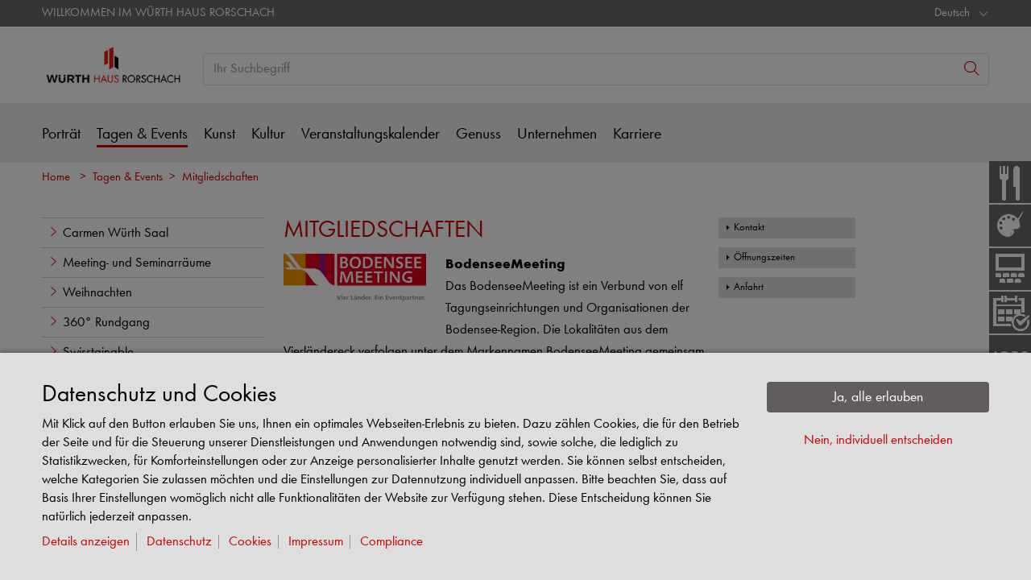

--- FILE ---
content_type: text/html; charset=UTF-8
request_url: https://www.wuerth-haus-rorschach.ch/de/wuerth_management_ag_haus_rorschach/meetings___events/mitgliedschaften/mitgliedschaften_1.php
body_size: 21360
content:
										<!doctype html>
<html lang="de"  class="flexbox flexboxlegacy no-flexboxtweener flexwrap">
	<head>
		<title>Mitgliedschaften Würth Management AG</title>
		<meta charset="utf-8" />
		<meta http-equiv="X-UA-Compatible" content="IE=edge">
		<meta name="author" content="Würth Management AG"/>
		<meta name="publisher" content="Würth Management AG, CH"/>
		<meta name="copyright" content="© Würth Management AG"/>
		<meta name="keywords" content=""/>
		<meta name="description" content=""/>
		<meta name="robots" content="INDEX,FOLLOW, max-snippet:-1, max-image-preview:large, max-video-preview:-1" /> 
		<meta name="generator" content="FirstSpirit Content Management System of Würth Management AG, CH" />
		<meta content="telephone=no" name="format-detection">
		<meta name="viewport" content="width=device-width, initial-scale=1.0, shrink-to-fit=no">
		<!-- Chrome, Firefox OS and Opera -->
		<meta name="theme-color" content="#696969">
		<!-- Windows Phone -->
		<meta name="msapplication-TileColor" content="#fff">
		<meta name="msapplication-navbutton-color" content="#696969">
		<!-- iOS Safari -->
		<meta name="apple-mobile-web-app-status-bar-style" content="black-translucent">
		<!-- standard -->
		<link rel="icon" sizes="16x16" href='../../../../media/system/layout_wl2/images_wl2/apple_touch_icons_1/mobile-touch-icon_res_wl2_touch_16.png' />
		<link rel="icon" sizes="32x32" href='../../../../media/system/layout_wl2/images_wl2/apple_touch_icons_1/mobile-touch-icon_res_wl2_touch_32.png' />
		<link rel="shortcut icon" href="../../../../media/system/layout_wl2/images_wl2/apple_touch_icons_1/mobile-touch-icon.png" type="image/x-icon"/>
		<!-- Apple Touch Icons -->
		<link rel="apple-touch-icon" sizes="57x57" href='../../../../media/system/layout_wl2/images_wl2/apple_touch_icons_1/mobile-touch-icon_res_wl2_touch_57.png' />
		<link rel="apple-touch-icon" sizes="60x60" href='../../../../media/system/layout_wl2/images_wl2/apple_touch_icons_1/mobile-touch-icon_res_wl2_touch_60.png' />
		<link rel="apple-touch-icon" sizes="72x72" href='../../../../media/system/layout_wl2/images_wl2/apple_touch_icons_1/mobile-touch-icon_res_wl2_touch_72.png' />
		<link rel="apple-touch-icon" sizes="76x76" href='../../../../media/system/layout_wl2/images_wl2/apple_touch_icons_1/mobile-touch-icon_res_wl2_touch_76.png' />
		<link rel="apple-touch-icon" sizes="114x114" href='../../../../media/system/layout_wl2/images_wl2/apple_touch_icons_1/mobile-touch-icon_res_wl2_touch_114.png' />
		<link rel="apple-touch-icon" sizes="120x120" href='../../../../media/system/layout_wl2/images_wl2/apple_touch_icons_1/mobile-touch-icon_res_wl2_touch_120.png' />
		<link rel="apple-touch-icon" sizes="152x152" href='../../../../media/system/layout_wl2/images_wl2/apple_touch_icons_1/mobile-touch-icon_res_wl2_touch_152.png' />
		<link rel="apple-touch-icon" sizes="167x167" href='../../../../media/system/layout_wl2/images_wl2/apple_touch_icons_1/mobile-touch-icon_res_wl2_touch_167.png' />
		<link rel="apple-touch-icon" sizes="180x180" href='../../../../media/system/layout_wl2/images_wl2/apple_touch_icons_1/mobile-touch-icon_res_wl2_touch_180.png' />
		<!-- Android Touch Icons -->		
		<link rel="icon" sizes="48x48" href='../../../../media/system/layout_wl2/images_wl2/apple_touch_icons_1/mobile-touch-icon_res_wl2_touch_48.png' />
		<link rel="icon" sizes="96x96" href='../../../../media/system/layout_wl2/images_wl2/apple_touch_icons_1/mobile-touch-icon_res_wl2_touch_96.png' />
		<link rel="icon" sizes="144x144" href='../../../../media/system/layout_wl2/images_wl2/apple_touch_icons_1/mobile-touch-icon_res_wl2_touch_144.png' />
		<link rel="icon" sizes="192x192" href='../../../../media/system/layout_wl2/images_wl2/apple_touch_icons_1/mobile-touch-icon_res_wl2_touch_192.png' />
		<link rel="icon" sizes="256x256" href='../../../../media/system/layout_wl2/images_wl2/apple_touch_icons_1/mobile-touch-icon_res_wl2_touch_256.png' />
		<link rel="icon" sizes="384x384" href='../../../../media/system/layout_wl2/images_wl2/apple_touch_icons_1/mobile-touch-icon_res_wl2_touch_384.png' />
		<link rel="icon" sizes="512x512" href='../../../../media/system/layout_wl2/images_wl2/apple_touch_icons_1/mobile-touch-icon_res_wl2_touch_512.png' />
		<!-- Windows -->
		<meta name="msapplication-TileColor" content="#cc0000">
		<meta name="msapplication-TileImage" content="../../../../media/system/layout_wl2/images_wl2/apple_touch_icons_1/mobile-touch-icon_res_wl2_touch_144.png">		
		<meta name="msapplication-config" content='../../../../media/system/layout_wl2bootstrap/bootstrap_system_images/touchicons/browserconfig.xml'>
		<!-- IE 11 / Edge -->
		<link rel="manifest" href="../../../../media/system/layout_wl2bootstrap/bootstrap_system_images/touchicons/site_webmanifest.webmanifest" type="application/json">
  		<script type="application/ld+json">
			{
				"@context": "https://schema.org",
				"@type": "BreadcrumbList",
				"itemListElement": [
		  		{
		  			"@type": "ListItem",
			    	"position": 0,
					"name": "Home",
					"item": "https://www.wuerth-haus-rorschach.ch"
		  		}
				,{
					"@type": "ListItem",
				    "position": 1,
					"name": "Tagen & Events",
					"item": "https://www.wuerth-haus-rorschach.ch/de/wuerth_management_ag_haus_rorschach/meetings___events/conference_centre.php"
				}
				,{
					"@type": "ListItem",
				    "position": 2,
					"name": "Mitgliedschaften",
					"item": "https://www.wuerth-haus-rorschach.ch/de/wuerth_management_ag_haus_rorschach/meetings___events/mitgliedschaften/mitgliedschaften_1.php"
				}
		    	]
			}
		</script>
		<link rel="canonical" href="https://www.wuerth-haus-rorschach.ch/de/wuerth_management_ag_haus_rorschach/meetings___events/mitgliedschaften/mitgliedschaften_1.php" />
		<link rel="alternate" hreflang="de" href="https://www.wuerth-haus-rorschach.ch/de/wuerth_management_ag_haus_rorschach/meetings___events/mitgliedschaften/mitgliedschaften_1.php" />
		<link rel="alternate" hreflang="en" href="https://www.wuerth-haus-rorschach.ch/en/wuerth_management_ag_haus_rorschach/meetings___events/mitgliedschaften/mitgliedschaften_1.php" />
		<!-- Open Graph -->
		<meta name="D.title" content="Mitgliedschaften Würth Management AG" />	
		<meta property="og:title" content="Mitgliedschaften Würth Management AG" />
		<meta property="og:type" content="website" />	
		<meta property="og:locale" content="de_DE" />
				<meta property="og:locale:alternate" content="en_GB" />
		<meta property="og:url" content="https://www.wuerth-haus-rorschach.ch/de/wuerth_management_ag_haus_rorschach/meetings___events/mitgliedschaften/mitgliedschaften_1.php" />
		<meta property="og:description" content="" />    
		<!-- /////////////////////
		START BOOTSTRAP CSS AREA
		///////////////////// -->
		<link href="../../../../media/system/layout_wl2bootstrap/bootstrap_css/bootstrap/bootstrap_fs.css" rel="stylesheet" type="text/css" />
		<link href="../../../../media/system/layout_wl2bootstrap/bootstrap_css/bootstrap/webfont_overwrite.css" rel="stylesheet" type="text/css" />
		<link href="../../../../media/system/layout_wl2bootstrap/bootstrap_css/bootstrap/bootstrap_add.css" rel="stylesheet" type="text/css" />
		<!--[if IE 9]><link rel="stylesheet" type="text/css" href="../../../../media/system/layout_wl2bootstrap/bootstrap_css/bootstrap/ie9styles.css" /><![endif]-->
		<link href="../../../../media/system/layout_wl2bootstrap/bootstrap_css/styles_wl2bootstrap_3col.css" rel="stylesheet" type="text/css"/>
<!-- Start Piwik PRO Tag Manager Bugfix -->
<script type="text/javascript">(function(){window.ppmsWebStorageConfiguration = {enableLocalStorage: false};})();</script> 
<!-- End Piwik PRO Tag Manager Bugfix -->

		<link rel="stylesheet" type="text/css" href="../../../../media/system/layout_wl2bootstrap/bootstrap_css/bootstrap_library_css/solrsearch_1/solrsearchintegrated_bootstrap.css">

		<link rel="stylesheet" type="text/css" href="../../../../media/system/layout_wl2bootstrap/bootstrap_css/bootstrap_library_css/servicemenu_2/servicemenu_bootstrap.css">
		<script type="text/javascript">
		// <![CDATA[
			var global_language = 'DE';
		// ]]>
			var global_settings = {
				    // Responsive Layout Breakpoint Definitions
			    	responsive : {
						viewport_xs : 0,
						viewport_sm : 576,
						viewport_md : 768,
						viewport_lg : 992,
						viewport_xl : 1200,
						scrollbarWidth : 17,
						viewportWidth : Math.max(document.documentElement.clientWidth, window.innerWidth || 0) - 17
				    }
			}; 		
		</script>
	</head>
	<body id="body" class=" ">
<!-- Start Piwik PRO Tag Manager code --><script type="text/javascript">
window.dataLayer = window.dataLayer || [];
(function(window, document, script, dataLayer, id) {
function stgCreateCookie(a,b,c){var d="";if(c){var e=new Date;e.setTime(e.getTime()+24*c*60*60*1e3),d="; expires="+e.toUTCString()}document.cookie=a+"="+b+d+"; path=/"}var isStgDebug=(window.location.href.match("stg_debug")||window.document.cookie.match("stg_debug"))&&!window.location.href.match("stg_disable_debug");stgCreateCookie("stg_debug",isStgDebug?1:"",isStgDebug?14:-1);
window[dataLayer]=window[dataLayer]||[],window[dataLayer].push({start:(new Date).getTime(),event:"stg.start"});var scripts=document.getElementsByTagName(script)[0],tags=document.createElement(script),dl="dataLayer"!=dataLayer?"?dataLayer="+dataLayer:"";tags.async=!0,tags.src="//analytics.witglobal.net/containers/"+id+".js"+dl,isStgDebug&&(tags.src=tags.src+"?stg_debug"),scripts.parentNode.insertBefore(tags,scripts);
!function(a,n,i,t){a[n]=a[n]||{};for(var c=0;c<i.length;c++)!function(i){a[n][i]=a[n][i]||{},a[n][i].api=a[n][i].api||function(){var a=[].slice.call(arguments,0),t=a;"string"==typeof a[0]&&(t={event:n+"."+i+":"+a[0],parameters:[].slice.call(arguments,1)}),window[dataLayer].push(t)}}(i[c])}(window,"ppms",["tm","cp","cm"]);
})(window, document, 'script', 'dataLayer', 'd7a027af-652e-49ca-aaaf-13827f5de627');
</script><noscript><iframe src="//analytics.witglobal.net/containers/d7a027af-652e-49ca-aaaf-13827f5de627/noscript.html" height="0" width="0" style="display:none;visibility:hidden"></iframe></noscript><!-- End Piwik PRO Tag Manager code -->	
			<div class="alert-container" id="notifications"></div>
<div class="header header-new">
	<button class="btn btn-icon-only cd-top btn-scroll-top" aria-label="nach oben">
		<i class="icon-interface-top"></i>
    </button>
    <div class="header-toolbar d-none d-lg-block">
    	<div class="container-fluid">
        	<div class="row ie-fluid">
            	<div class="col d-none d-md-inline-block">
				     WILLKOMMEN IM WÜRTH HAUS RORSCHACH  </a> <span>&nbsp;</span>
            	</div>
						<!-- BEGINN DROPDOWN-->
						<div class="col-md-2 dropdown text-right">
	                    	<a class="dropdown-toggle" href="mitgliedschaften_1.php" id="languageDropDown" data-toggle="dropdown" aria-haspopup="true" aria-expanded="false">Deutsch</a>
							<div class="dropdown-menu" aria-labelledby="languageDropDown">
			                	<a class="dropdown-item" href="../../../../en/wuerth_management_ag_haus_rorschach/meetings___events/mitgliedschaften/mitgliedschaften_1.php">English</a>
							</div>
	                    </div>  
						<!-- ENDE DROPDOWN-->
			</div>
		</div>
	</div>
    <div id="headerSearch" class="header-search header-search-new d-none d-lg-block" data-toggle="sticky-onscroll">
    	<div class="container-fluid">
         	<div class="row header-search-group">
            	<div class="col-auto header-brand-logo my-md-auto">
					<a itemprop="url" href="../../stratpage_gt/Startseite.php" class="header-brand-logo-img"><img class="img-fluid" itemprop="logo" src="../../../../media/pictures/wuerth_haus_rorschach/wuerth_haus_rorschach.png" alt="Würth Haus Rorschach" title="Würth Haus Rorschach" /></a>								
            	</div>
            	<div class="col">
							<form id="searchForm" class="form-inline input-group input-header-search mt-2 mt-md-0" method="get" action="../../../../media/system/search_redirector.php">
								<input id="searchResultType" name="SearchResultType" type="hidden" value="web" />
								<input id="suggestSearch" name="VisibleSearchTerm" placeholder="Ihr Suchbegriff" class="form-control input-border" type="text" value=""  autocomplete="off"/>
								<input type="hidden" id="effectiveSearchTerm" name="EffectiveSearchTerm" value="" />
				                <input type="hidden" id="apiLocale" name="ApiLocale" value="de_DE" />
				                <div class="input-group-addon"><button id="searchButton" class="btn btn-icon-only" aria-label="Suche"><i class="icon-interface-search"></i></button></div>
				            </form>	
							<div class="ajaxresult full"></div>
            	</div>
          </div>
        </div>
      </div>
      <div class="header-nav d-none d-lg-block">
        <nav id="megaDropdown" class="navbar navbar-expand navbar-light header-navigation booNavigation">
          <div class="container">
            <div class="collapse navbar-collapse">
            				<ul class="navbar-nav">
				
							<li class="nav-item link-porträt navItem">
			
								<a class="nav-link ml-0" href="../../portraet_2/portrait.php">Porträt</a>
			
							</li>
			
							<li class="nav-item link-tagen &amp; events navItem">
			
								<a class="nav-link active" href="../conference_centre.php">Tagen &amp; Events</a>
			
							</li>
			
							<li class="nav-item link-kunst navItem">
			
								<a class="nav-link" href="../../7_catering_1/art.php">Kunst</a>
			
							</li>
			
							<li class="nav-item link-kultur navItem">
			
								<a class="nav-link" href="../../kultur/kulturanlaesse/kultur.php">Kultur</a>
			
							</li>
			
							<li class="nav-item link-veranstaltungskalender navItem">
			
								<a class="nav-link" href="../../veranstaltungskalender_1/veranstaltungskalender.php">Veranstaltungskalender</a>
			
							</li>
			
							<li class="nav-item link-genuss navItem">
			
								<a class="nav-link" href="../../gastronomie/genuss.php">Genuss</a>
			
							</li>
			
							<li class="nav-item link-unternehmen navItem">
			
								<a class="nav-link" href="../../handwerker_shop/companies.php">Unternehmen</a>
			
							</li>
			
							<li class="nav-item link-karriere navItem">
			
								<a class="nav-link" href="../../karriere/karriere_3/jobs_2.php">Karriere</a>
			
							</li>
							</ul>
					</div>
            <!-- START Header Mein Würth -->
            <div class="col-auto px-0">
            </div>
            <!-- END Mein Würth -->
          </div>
		</nav>
	</div>	 
      <!-- /////////////////////
			START MOBILE HEADER
			///////////////////// -->
			<div class="header-nav-mobile d-lg-none">
				<nav class="navbar">
			    	<div class="row no-gutters">
			        	<div class="col-3">
			              <div class="menu-toggle">
			                <button class="nav-mobile-toggle btn-link"><i class="icon-interface-hamburger"></i></button>
			              </div>
			            </div>
			            <div class="col-4 ml-auto">
			              <div class="navbar-brand-sm mx-auto">
								<a itemprop="url" href="../../stratpage_gt/Startseite.php"><img class="img-fluid" itemprop="logo" src="../../../../media/pictures/wuerth_haus_rorschach/wuerth_haus_rorschach.png" alt="Würth Haus Rorschach" title="Würth Haus Rorschach" /></a>
  			              </div>
			            </div>
			            <div class="col-4">
			              <div class="navbar-tools">
			                <button class="search-mobile-toggle btn-link" id="search-mobile-toggle">
			                	<i class="icon-interface-search"></i>
			                </button>
			              </div>
			        	</div>
				    </div>
				</nav>
				<!-- End mobile-mega-menu -->
				<div class="nav-mobile mobile-mega-menu">
		          <nav>
		          	<ul class="first-layer">
				    	<li><a  href="../../portraet_2/portrait.php">Porträt
			</a><ul><li><a href="../../portraet_2/portraet_3/portrait.php">Porträt</a>
			</li><li><a href="../../portraet_2/geschichte/prof__reinholld_wuerth/prof__reinhold_wuerth.php">Geschichte</a><ul><li><a href="../../portraet_2/geschichte/prof__reinholld_wuerth/prof__reinhold_wuerth.php">Prof. Reinhold Würth</a>
			</li><li><a href="../../portraet_2/geschichte/carmen_wuerth_/carmen_wuerth.php">Carmen Würth </a>
			</li><li><a href="../../portraet_2/geschichte/familienportraet/familienportraet.php">Familienporträt</a>
			</li><li><a href="../../portraet_2/geschichte/meilensteine/chronologie.php">Meilensteine</a>
			</li><li><a href="../../portraet_2/geschichte/entstehung_wuerth_haus_rorschach/entstehung_wuerth_haus_rorschach.php">Entstehung Würth Haus Rorschach</a><ul><li><a href="../../portraet_2/geschichte/entstehung_wuerth_haus_rorschach/video/video_test.php">Video</a>
			</li></ul>
			</li></ul>
			</li><li><a href="../../portraet_2/engagements/engagement.php">Engagements</a><ul><li><a href="../../portraet_2/engagements/kunst_und_kultur/kunst_und_kultur.php">Kunst und Kultur</a>
			</li><li><a href="../../portraet_2/engagements/special_olympics_2/special_olympics.php">Special Olympics</a>
			</li></ul>
			</li><li><a href="../../portraet_2/sponsoring/sponsoringrichtlinien/sponsoringrichtlinien.php">Sponsoring</a><ul><li><a href="https://wuerth-gruppe.ch/de/engagement/" target="_blank">Special Olympics</a>
			</li><li><a href="https://wuerth-gruppe.ch/de/engagement/sportsponsoring/spengler-cup/" target="_blank">Spengler Cup</a>
			</li></ul>
			</li><li><a href="../../portraet_2/presse_2/2025/presse.php">Medien/Presse</a><ul><li><a href="../../portraet_2/presse_2/2025/presse.php">2025</a>
			</li><li><a href="../../portraet_2/presse_2/2024/presse_2024.php">2024</a>
			</li><li><a href="../../portraet_2/presse_2/medienverteiler/newsletter_2.php">Presseverteiler</a>
			</li><li><a href="../../portraet_2/presse_2/download_1/downloads.php">Download</a><ul><li><a href="http://www.wuerth.com/web/de/wuerthcom/presse/publikationenundbasisinformationen/publikationenundbasisinformationen_1.php" target="_blank">Publikationen und Basisinformationen</a>
			</li></ul>
			</li><li><a href="../../portraet_2/presse_2/pressekontakt/pressekontakt_1.php">Pressekontakt</a>
			</li><li><a href="../../portraet_2/presse_2/social_media/inhaltsseite_dreispaltig_detailseite.php">Social Media</a>
			</li></ul>
			</li><li><a href="../../portraet_2/film__und_fotoaufnahmen/film_fotoaufnahmen.php">Film- und Fotoaufnahmen</a>
			</li><li><a href="../../portraet_2/compliance/compliance_2.php">Compliance</a>
			</li></ul>
			</li><li><a  href="../conference_centre.php" >Tagen & Events
			</a><ul><li><a href="../carmen_wuerth_saal/carmen_wuerth_saal_1.php">Carmen Würth Saal</a><ul><li><a href="../carmen_wuerth_saal/anfrage_2/fuehrungen_3.php">Offerte anfragen</a>
			</li><li><a href="../carmen_wuerth_saal/vita_c_wuerth/vita_carmen_wuerth.php">Vita Carmen Würth</a>
			</li></ul>
			</li><li><a href="../meeting__und_seminarraeume/meetingraeume.php">Meeting- und Seminarräume</a><ul><li><a href="../meeting__und_seminarraeume/erdgeschoss/seminarraeume_3.php">Erdgeschoss</a>
			</li><li><a href="../meeting__und_seminarraeume/1__obergeschoss/seminarraeume_4.php">1. Obergeschoss</a>
			</li><li><a href="../meeting__und_seminarraeume/anfrage_3/fuehrungen_6.php">Offerte anfragen</a>
			</li></ul>
			</li><li><a href="../weihnachten/weihnachten.php">Weihnachten</a><ul><li><a href="../weihnachten/weihnachtsglanz/Weihnachtsglanz.php">Weihnachtsglanz</a>
			</li><li><a href="../weihnachten/huettenzauber/Huettenzauber.php">Hüttenzauber</a>
			</li><li><a href="../weihnachten/cirquedunoel/80er-Party.php">80er-Party</a>
			</li></ul>
			</li><li><a href="../360_rundgang/inhaltsseite_dreispaltig_27.php">360° Rundgang</a>
			</li><li><a href="../swisstainable/Swisstainable.php">Swisstainable</a>
			</li><li><a href="mitgliedschaften_1.php" >Mitgliedschaften</a>
			</li><li><a href="../ansprechpartner/Eventteam.php">Kontakt</a>
			</li></ul>
			</li><li><a  href="../../7_catering_1/art.php">Kunst
			</a><ul><li><a href="../../7_catering_1/ausstellungen_2/sportfreizeit/sportfreizeit.php">Ausstellungen</a><ul><li><a href="../../7_catering_1/ausstellungen_2/sportfreizeit/sportfreizeit.php">Sport und Freizeit</a><ul><li><a href="../../7_catering_1/ausstellungen_2/sportfreizeit/kunstvermittlung_4/kunstvermittlung.php">Kunstvermittlung</a>
			</li></ul>
			</li><li><a href="../../7_catering_1/ausstellungen_2/hanspeter_muench/hanspeter_muench.php">Hanspeter Münch</a>
			</li><li><a href="../../7_catering_1/ausstellungen_2/waldeslust_1/contenu_avec_3_colonnes__d_faut_39.php">Skulpturengarten</a><ul></ul>
			</li><li><a href="../../7_catering_1/ausstellungen_2/review_2/inhaltsseite_dreispaltig_6.php">Rückblick</a>
			</li></ul>
			</li><li><a href="../../7_catering_1/kunst/kunst.php">Kunst</a><ul><li><a href="../../7_catering_1/kunst/app_sammlung_wuerth/museums_app_1.php">Museums App</a>
			</li></ul>
			</li><li><a href="../../7_catering_1/vermittlung_1/fuehrungen_9.php">Kunstvermittlung</a><ul><li><a href="../../7_catering_1/vermittlung_1/erwachsene/erwachsene_1.php">Erwachsene</a><ul><li><a href="../../7_catering_1/vermittlung_1/erwachsene/kinderworkshops_2/workshops_4.php">Erwachsenen-Workshop</a>
			</li><li><a href="../../7_catering_1/vermittlung_1/erwachsene/oeffentliche_fuehrungen_1/contenu_avec_3_colonnes__d_faut_66.php">Öffentliche Führungen</a>
			</li><li><a href="../../7_catering_1/vermittlung_1/erwachsene/kunstfuehrungen_6/kunstfuehrungen_7/contenu_avec_3_colonnes__d_faut_59.php">Private Führungen</a><ul><li><a href="../../7_catering_1/vermittlung_1/erwachsene/kunstfuehrungen_6/kunstfuehrungen_7/contenu_avec_3_colonnes__d_faut_59.php">Angebot und Preise</a>
			</li><li><a href="../../7_catering_1/vermittlung_1/erwachsene/kunstfuehrungen_6/anfrage___buchung_1/fuehrungen_13.php">Buchungsanfrage</a>
			</li><li><a href="../../7_catering_1/vermittlung_1/erwachsene/kunstfuehrungen_6/kunstfuehrungen_10/contenu_avec_3_colonnes__d_faut_62.php">Architekturführung</a>
			</li><li><a href="../../7_catering_1/vermittlung_1/erwachsene/kunstfuehrungen_6/kunstfuehrungen_11/contenu_avec_3_colonnes__d_faut_64.php">Kunstführung SPEZIAL</a>
			</li><li><a href="../../7_catering_1/vermittlung_1/erwachsene/kunstfuehrungen_6/kunstfuehrungen_8/contenu_avec_3_colonnes__d_faut_60.php">Kunst- und Hausführung</a>
			</li></ul>
			</li><li><a href="../../7_catering_1/vermittlung_1/erwachsene/geburtstag_fuer_erwachsene/geburtstagsfeier.php">Geburtstag für Erwachsene</a>
			</li></ul>
			</li><li><a href="../../7_catering_1/vermittlung_1/senioren/senioren_fuehren_senioren_2/Seniorenrundgang.php">Senioren</a><ul><li><a href="../../7_catering_1/vermittlung_1/senioren/senioren_fuehren_senioren_2/Seniorenrundgang.php">Seniorenrundgang</a>
			</li></ul>
			</li><li><a href="../../7_catering_1/vermittlung_1/familien/familien_1.php">Familien</a><ul><li><a href="../../7_catering_1/vermittlung_1/familien/kunst_zum_fruehstueck_1/kunst_zum_fruehstueck_3.php">Kunst zum Frühstück</a>
			</li><li><a href="../../7_catering_1/vermittlung_1/familien/oeffentliche_familienfuehrung_3/contenu_avec_3_colonnes__d_faut_69.php">Öffentl. Familien-Workshops</a>
			</li><li><a href="../../7_catering_1/vermittlung_1/familien/mit_dem_nuggi/nuggi.php">Mit dem Nuggi ins Museum</a>
			</li></ul>
			</li><li><a href="../../7_catering_1/vermittlung_1/kinder/kinder_1.php">Kinder</a><ul><li><a href="../../7_catering_1/vermittlung_1/kinder/kinder_workshops/workshops_5.php">Kinder-Workshops</a>
			</li><li><a href="../../7_catering_1/vermittlung_1/kinder/kindergeburtstag_2/kindergeburtstag_3.php">Kindergeburtstag</a>
			</li></ul>
			</li><li><a href="../../7_catering_1/vermittlung_1/anfrage_1/inhaltsseite_dreispaltig_5.php">Kunstvermittlung für Bildungseinrichtungen</a>
			</li><li><a href="../../7_catering_1/vermittlung_1/barrierefreie_fuehrungen_1/contenu_avec_3_colonnes__d_faut_71.php">Barrierefreie Führungen</a><ul><li><a href="../../7_catering_1/vermittlung_1/barrierefreie_fuehrungen_1/inklusive_fuehrung_1/inklusions_fuehrung_1.php">Inklusive Führung</a>
			</li></ul>
			</li></ul>
			</li><li><a href="../../7_catering_1/kunst_und_genuss/kunstundgenuss.php">Kunst und Genuss</a><ul><li><a href="../../7_catering_1/kunst_und_genuss/kunst_zum_fruehstueck_2/kunst_zum_fruehstueck.php">Kunst zum Frühstück</a>
			</li><li><a href="../../7_catering_1/kunst_und_genuss/art_for_tea/kunst_zum_fruehstueck_2.php">Art for Tea</a>
			</li><li><a href="../../7_catering_1/kunst_und_genuss/geburtstag_fuer_erwachsene_1/geburtstagsfeier.php">Geburtstag für Erwachsene</a>
			</li><li><a href="../../7_catering_1/kunst_und_genuss/kindergeburtstag_1/kindergeburtstag_3.php">Kindergeburtstag</a>
			</li></ul>
			</li><li><a href="../../7_catering_1/kunst_bei_wuerth_1/contenu_avec_3_colonnes__d_faut_55.php">Kunst bei Würth</a><ul><li><a href="../../7_catering_1/kunst_bei_wuerth_1/kunstdepandancen_1/contenu_avec_3_colonnes__d_faut_56.php">Kunstdependancen</a>
			</li><li><a href="http://kunst.wuerth.com/de/sammlung/kunstsammlung.php" target="_blank">Sammlung Würth</a>
			</li></ul>
			</li><li><a href="../../7_catering_1/kunst_shop_3/kunst_shop_4.php">Kunstshop</a><ul><li><a href="../../7_catering_1/kunst_shop_3/kataloge/contenu_avec_3_colonnes__d_faut_13.php">Ausstellungskataloge</a>
			</li><li><a href="../../7_catering_1/kunst_shop_3/poster/inhaltsseite_dreispaltig_64.php">Ausstellungsplakate</a>
			</li><li><a href="../../7_catering_1/kunst_shop_3/kuenstlereditionen/contenu_avec_3_colonnes__d_faut_18.php">Künstlereditionen</a>
			</li><li><a href="../../7_catering_1/kunst_shop_3/exklusives/exklusives.php">Exklusives</a>
			</li></ul>
			</li><li><a href="../../7_catering_1/infocenter_1/inhaltsseite_dreispaltig_10.php">Infocenter</a><ul><li><a href="../../7_catering_1/infocenter_1/tourismusinformation_2/download_bereich_4.php">Bestellung Informationsmaterial</a>
			</li><li><a href="../../7_catering_1/infocenter_1/hausordnung_2/hausordnung_3.php">Hausordnung</a>
			</li><li><a href="../../7_catering_1/infocenter_1/newsletter/newsletter_4.php">Newsletter</a>
			</li><li><a href="../../7_catering_1/infocenter_1/presse_4/pressekontakt_1.php">Presse</a>
			</li></ul>
			</li></ul>
			</li><li><a  href="../../kultur/kulturanlaesse/kultur.php">Kultur
			</a><ul><li><a href="../../kultur/kulturanlaesse/kultur.php">Kulturanlässe</a><ul><li><a href="../../kultur/kulturanlaesse/pippo_pollina_palermo_acoustic_quintet/pippo_pollina_palermo_acoustic_quintet.php">Pippo Pollina</a>
			</li><li><a href="../../kultur/kulturanlaesse/explora/explora.php">Explora Vorträge</a>
			</li></ul>
			</li><li><a href="https://www.wuerth-haus-rorschach.ch/de/wuerth_management_ag_haus_rorschach/veranstaltungskalender_1/veranstaltungskalender.php" target="_blank">Veranstaltungskalender</a>
			</li><li><a href="../../kultur/ticketverkauf_4/ticketverkauf_5.php">Tickets</a>
			</li></ul>
			</li><li><a  href="../../veranstaltungskalender_1/veranstaltungskalender.php">Veranstaltungskalender
			</a>
			</li><li><a  href="../../gastronomie/genuss.php">Genuss
			</a><ul><li><a href="../../gastronomie/kunstcafe/kunstcafe~1.php">KunstCafé</a><ul><li><a href="../../gastronomie/kunstcafe/kunst_zum_fruehstueck/kunst_zum_fruehstueck.php">Kunst zum Frühstück</a>
			</li><li><a href="../../gastronomie/kunstcafe/artfortea/Artfortea.php">Art for Tea</a>
			</li></ul>
			</li><li><a href="../../gastronomie/restaurant_weitblick/restaurant_weitblick_1.php">Restaurant Weitblick</a>
			</li><li><a href="../../gastronomie/dine___shine_eventcatering/PanoramaCatering.php">Panorama Catering</a>
			</li></ul>
			</li><li><a  href="../../handwerker_shop/companies.php">Unternehmen
			</a><ul><li><a href="../../handwerker_shop/wuerth_finance_inernational/WuerthFinanceInternational.php">Würth Finance Int. B.V.</a>
			</li><li><a href="../../handwerker_shop/wuerth_financial_services_ag/wuerth_financial_services_ag.php">Würth Financial Services AG</a>
			</li><li><a href="../../handwerker_shop/wuerth_itensis_ag/wuerth_it_switzerland_ag.php">Würth IT Switzerland AG</a>
			</li><li><a href="../../handwerker_shop/wuerth_logistincs_ag/wuerth_logistics_ag~1.php">Würth Logistics AG</a>
			</li><li><a href="../../handwerker_shop/wuerth_management_ag/wuerth_management_ag.php">Würth Management AG</a><ul><li><a href="../../handwerker_shop/wuerth_management_ag/wuerth_business_academy/wuerth_business_academy_1.php">Würth Business Academy</a>
			</li></ul>
			</li><ul></ul><li><a href="../../handwerker_shop/pano_catering/panorama_catering.php">Panorama Catering</a>
			</li></ul>
			</li><li><a  href="../../karriere/karriere_3/jobs_2.php">Karriere
			</a><ul><li><a href="../../karriere/wuerth_haus_rorschach/jobs.php">Würth Haus Rorschach</a>
			</li><li><a href="../../karriere/benefit/benefits.php">Benefits</a>
			</li><li><a href="../../karriere/ausbildung/ausbildung.php">Ausbildung</a>
			</li></ul>
			</li>
				    	<li class="language-mobile">
							<a language-mobile href="mitgliedschaften_1.php" class="text-truncate">Sprache: Deutsch</a>
							<ul>
			                	<li><a href="mitgliedschaften_1.php" class="text-truncate">Deutsch<i class="icon-interface-tick text-primary"></i></a></li>
								<li><a href="../../../../en/wuerth_management_ag_haus_rorschach/meetings___events/mitgliedschaften/mitgliedschaften_1.php" class="text-truncate">English</a></li>
							</ul>
						</li>
			    	</ul>
		          </nav>
		        </div>
		        <!-- End mobile-mega-menu -->
				<!-- START Mobile Cart -->
		        <div class="cart-mobile mobile-mega-menu"></div>
		        <!-- End Mobile Cart -->
				<!-- START Mobile Search -->
								<div class="search-mobile mobile-mega-menu" id="fieldSearchTerm">
						          <form id="mobileSearchArea" class="form-inline input-group input-header-search mt-md-0 shadow" method="get" action="../../../../media/system/search_redirector.php">
									<input id="mobileSearchResultType" name="SearchResultType" type="hidden" value="web" />
						            <input id="mobileSuggestSearch" name="VisibleSearchTerm" class="form-control ui-autocomplete-input" type="text" placeholder="Ihr Suchbegriff" value="" autocomplete="off">
						            <input id="mobileEffectiveSearchTerm" name="EffectiveSearchTerm" type="hidden" value=""/>
						            <input type="hidden" id="apiLocaleMobile" name="ApiLocale" value="de_DE" />
						            <div class="input-group-addon"><button class="btn btn-icon-only"><i class="icon-interface-search"></i></button></div>
						          </form>
						        </div>
		        <!-- End Mobile Search -->
			</div>
			<!-- /////////////////////
			END MOBILE HEADER
			///////////////////// -->
    </div>
		<div class="header-breadcrumb">
	        <div class="container-fluid">
	          <ol class="breadcrumb">
	            <li class="breadcrumb-item text-truncate"><a href="../../stratpage_gt/Startseite.php">Home</a></li>
	            <li class="breadcrumb-item text-truncate"><a href="../conference_centre.php">Tagen & Events</a></li><li class="breadcrumb-item text-truncate"><a href="mitgliedschaften_1.php">Mitgliedschaften</a></li>
	          </ol>
	        </div>
	    </div>
		<!-- /////////////////////
		START MAIN AREA
		///////////////////// -->
       	<div id="main-wrapper" class="responsive">
	    <div class="canvas-container">
    	<!-- START for Content-Area -->	
		<div class="main">
		<div class="container-fluid"><div class="row">
		<div class="col-12 webkit">

					<div id="col1" role="complementary">
						<div id="col1_content" class="clearfix">

		<ul id="subnav" class="vlist">
<li><a title="Carmen Würth Saal" href="../carmen_wuerth_saal/carmen_wuerth_saal_1.php"><span class="icon-interface-right"></span>Carmen Würth Saal</a></li>
	<li><a title="Meeting- und Seminarräume" href="../meeting__und_seminarraeume/meetingraeume.php"><span class="icon-interface-right"></span>Meeting- und Seminarräume</a></li>
	<li><a title="Weihnachten" href="../weihnachten/weihnachten.php"><span class="icon-interface-right"></span>Weihnachten</a></li>
	<li><a title="360° Rundgang" href="../360_rundgang/inhaltsseite_dreispaltig_27.php"><span class="icon-interface-right"></span>360° Rundgang</a></li>
	<li><a title="Swisstainable" href="../swisstainable/Swisstainable.php"><span class="icon-interface-right"></span>Swisstainable</a></li>
	<li> <a title="Mitgliedschaften" href="mitgliedschaften_1.php " class="active"  >Mitgliedschaften</a> </li>
	<li><a title="Kontakt" href="../ansprechpartner/Eventteam.php"><span class="icon-interface-right"></span>Kontakt</a></li>
		</ul>

						</div>
					</div>

			
					<div id="col3" role="main">
						<div id="col3_content" class="clearfix" >

							<h1>Mitgliedschaften</h1>
	<a id="01__text_bild" name="01__text_bild"></a>
<div class="outer-container section00_template 6675021_section  mb-3">
	<div class="container-fluid bswebkit pl-0 pr-0">
	<div class="row">
		<div class="col-12 h-100">
<div class="px-0 col-sm-4 mr-0 mr-sm-4 mb-4 mb-sm-3 float-left text-center " >
					<picture class="d-inline-block mb-2">
						<source media="(max-width:576px)" srcset="../../../../media/pictures/wuerth_haus_rorschach/meeting_events/bodensee_meeting/FirstSpirit_1364812718921BodenseeMeeting_Logo_res_wl2_frontpage_580.jpg">
						<source media="(min-width:577px)" srcset="../../../../media/pictures/wuerth_haus_rorschach/meeting_events/bodensee_meeting/FirstSpirit_1364812718921BodenseeMeeting_Logo_res_wl2_frontpage_580.jpg">
					<img class="img-fluid w-100" loading="lazy" src="../../../../media/pictures/wuerth_haus_rorschach/meeting_events/bodensee_meeting/FirstSpirit_1364812718921BodenseeMeeting_Logo_res_wl2_frontpage_580.jpg"  alt="Logo BodenseeMeeting"/>
					</picture>
</div>
<div class=" " >
	<p><b>BodenseeMeeting</b><br />Das BodenseeMeeting ist ein Verbund von elf Tagungseinrichtungen und Organisationen der Bodensee-Region. Die Lokalitäten aus dem Vierländereck verfolgen unter dem Markennamen BodenseeMeeting gemeinsam das Ziel, für internationale Eventplaner besser sichtbar zu sein und darüber hinaus nächtigungswirksame Veranstaltungen der Bereiche Meetings, Events, Kongresse und Incentives in die Region zu holen. Das Würth Haus Rorschach ist Mitglied des Netzwerks.</p>
<p><a href="https://www.micelab-bodensee.com/de/" rel="noopener" target="_blank" ><span class="link-underline">Zur Website vom BodenseeMeeting.</span></a></p>
<p>&nbsp;</p>
</div>
		</div>
	</div>
	</div>
</div>
<a id="kmkk" name="kmkk"></a>
<div class="outer-container section00_template 6675022_section  mb-3">
	<div class="container-fluid bswebkit pl-0 pr-0">
	<div class="row">
		<div class="col-12 h-100">
<div class="px-0 col-sm-4 mr-0 mr-sm-4 mb-4 mb-sm-3 float-left text-center " >
					<picture class="d-inline-block mb-2">
						<source media="(max-width:576px)" srcset="../../../../media/pictures/wuerth_haus_rorschach/meeting_events/mitgliedschaften/logo_q12_res_wl2_frontpage_580.png">
						<source media="(min-width:577px)" srcset="../../../../media/pictures/wuerth_haus_rorschach/meeting_events/mitgliedschaften/logo_q12_res_wl2_frontpage_580.png">
					<img class="img-fluid w-100" loading="lazy" src="../../../../media/pictures/wuerth_haus_rorschach/meeting_events/mitgliedschaften/logo_q12_res_wl2_frontpage_580.png"  alt="12"/>
					</picture>
</div>
<div class=" " >
	<p>&nbsp;</p>
<p><b>Q12 | Wir, die kleinen und mittleren Kongress- und Kulturhäuser der Schweiz.</b></p>
<p>Q12 ist der Zusammenschluss von 12 kleinen und mittleren Kultur- und Kongresshäuser in der ganzen Schweiz. Wir sind Ihre Gastgeber und immer persönlich für Sie da. Mit uns erleben Sie Herzblut und Intensität. Und die besondere Qualität, die aus Ihrem Anlass den ganz besonderen Anlass macht. Das ist es, was uns von Q12 für Sie auszeichnet. 12 Mal gleich und 12 Mal ganz anders.</p>
<p><a href="http://www.q12.ch" rel="noopener" target="_blank" ><span class="link-underline">Zur Webseite von Q12.</span></a></p>
</div>
		</div>
	</div>
	</div>
</div>
<a id="01__text_bild_1" name="01__text_bild_1"></a>
<div class="outer-container section00_template 6675023_section  mb-3">
	<div class="container-fluid bswebkit pl-0 pr-0">
	<div class="row">
		<div class="col-12 h-100">
<div class=" " >
	<p>&nbsp;</p>
<p><b>t. Theaterschaffen Schweiz</b></p>
<p>t. Theaterschaffen Schweiz ist der national tätige Berufs- und Branchenverband aller Akteurinnen und Akteure des professionellen freien Theaters. Der als Verein organisierte Verband wurde 2018 durch die Fusion von ACT und KTV ATP gegründet und hat seinen Sitz in Biel.</p>
<p><a href="https://www.tpunkt.ch/" rel="noopener" target="_blank" ><span class="link-underline">Zur Website des t.</span></a></p>
<p>&nbsp;</p>
</div>
		</div>
	</div>
	</div>
</div>
<a id="01__text_bild_2" name="01__text_bild_2"></a>
<div class="outer-container section00_template 10082540_section  mb-3">
	<div class="container-fluid bswebkit pl-0 pr-0">
	<div class="row">
		<div class="col-12 h-100">
<div class="px-0 col-sm-4 mr-0 mr-sm-4 mb-4 mb-sm-3 float-left text-center " >
					<picture class="d-inline-block mb-2">
						<source media="(max-width:576px)" srcset="../../../../media/pictures/wuerth_haus_rorschach/meeting_events/mitgliedschaften/Logo_St._Gallen_Bodensee_St._Gallen_Convention_Bureau_res_wl2_frontpage_580.png">
						<source media="(min-width:577px)" srcset="../../../../media/pictures/wuerth_haus_rorschach/meeting_events/mitgliedschaften/Logo_St._Gallen_Bodensee_St._Gallen_Convention_Bureau_res_wl2_frontpage_580.png">
					<img class="img-fluid w-100" loading="lazy" src="../../../../media/pictures/wuerth_haus_rorschach/meeting_events/mitgliedschaften/Logo_St._Gallen_Bodensee_St._Gallen_Convention_Bureau_res_wl2_frontpage_580.png"  alt="Logo Seminarland Ostschweiz"/>
					</picture>
</div>
<div class=" " >
	<p><b>St.Gallen Convention Bureau – Ihre Experten für erfolgreiche Kongresse</b></p>
<p>Das St.Gallen Convention Bureau unterstützt Veranstalterinnen und Veranstalter mit massgeschneiderten Dienstleistungen – von der ersten Beratung bis zur erfolgreichen Umsetzung. Mit dem Event- und Kongress-Kit bietet das Team praxisnahe Planungshilfen und zeigt, wie Kongresse in der Stadtregion St.Gallen gezielt gefördert werden können. Persönlich, kompetent und agil begleitet das St.Gallen Convention Bureau Ihre Veranstaltung zum Erfolg. Das Würth Haus Rorschach ist Partner des St.Gallen Bodensee Convention Bureau.</p>
<p><a href="https://st.gallen-convention.ch/de/" rel="noopener" target="_blank" ><span class="link-underline">Zur Webseite vom St. Gallen Convention Bureau.</span></a></p>
<p>&nbsp;</p>
</div>
		</div>
	</div>
	</div>
</div>
<a id="01__text_bild_3" name="01__text_bild_3"></a>
<div class="outer-container section00_template 10082838_section  mb-3">
	<div class="container-fluid bswebkit pl-0 pr-0">
	<div class="row">
		<div class="col-12 h-100">
<div class="px-0 col-sm-4 mr-0 mr-sm-4 mb-4 mb-sm-3 float-left text-center " >
					<picture class="d-inline-block mb-2">
						<source media="(max-width:576px)" srcset="../../../../media/pictures/wuerth_haus_rorschach/meeting_events/mitgliedschaften/Logo_Seminarland_Ostschweiz_res_wl2_frontpage_580.png">
						<source media="(min-width:577px)" srcset="../../../../media/pictures/wuerth_haus_rorschach/meeting_events/mitgliedschaften/Logo_Seminarland_Ostschweiz_res_wl2_frontpage_580.png">
					<img class="img-fluid w-100" loading="lazy" src="../../../../media/pictures/wuerth_haus_rorschach/meeting_events/mitgliedschaften/Logo_Seminarland_Ostschweiz_res_wl2_frontpage_580.png"  alt="Logo BodenseeMeeting"/>
					</picture>
</div>
<div class=" " >
	<p><b>Seminarland Ostschweiz – Ihr Partner für erfolgreiche Seminare</b></p>
<p>Das Seminarland Ostschweiz vereint modern ausgestattete Tagungslocations und Seminarhotels in einer starken Kooperation der regionalen Tourismusdestinationen.</p>
<p>Der kostenlose Buchungs- und Beratungsservice unterstützt Veranstalterinnen und Veranstalter von der ersten Anfrage bis zur erfolgreichen Durchführung. Damit ist Seminarland Ostschweiz die zentrale Anlaufstelle für Kunden bei der Organisation von Seminaren und für Leistungsträgerinnen und Leistungsträger im Bereich Marketing und Netzwerk. Das Würth Haus Rorschach ist Partner von Seminarland Ostschweiz.</p>
<p><a href="https://seminarland.ch/de/" rel="noopener" target="_blank" ><span class="link-underline">Zur Website vom Seminarland Ostschweiz.</span></a></p>
<p>&nbsp;</p>
</div>
		</div>
	</div>
	</div>
</div>
	
						</div>
					 	<div id="col3_content" class="searchResult integrated" style="display: none;">
				<div class="searchResult"></div>
						</div>
						<div id="ie_clearing"></div>
					</div>
					

					<div id="col2" role="complementary">
						<div id="col2_content" class="clearfix">

						<div class="sidebarnav">
							<ul>
								<li><a href="../../portraet_2/kontakt_12.php" title="Kontakt" target="_self" ><i class="icon"></i>Kontakt</a></li>
							</ul>
						</div>
						<div class="sidebarnav">
							<ul>
								<li><a href="../../oeffnungszeiten.php" title="Öffnungszeiten" target="_self" ><i class="icon"></i>Öffnungszeiten</a></li>
							</ul>
						</div>
						<div class="sidebarnav">
							<ul>
								<li><a href="../../global_contact.php" title="Anfahrt" target="_self" ><i class="icon"></i>Anfahrt</a></li>
							</ul>
						</div>

						</div>
					</div>

			 
		</div></div></div>
		</div></div>
		<!-- END for Content-Area -->	
		<!-- START for Prefoot-Area -->
		<!-- END for Prefoot-Area -->
		<!-- START for Footer-Area -->		
		<footer class="footer footer-new" id="footer">
			<div class="footer-nav">
		    	<div class="container-fluid">
	    			<div class="section mb-0">
			        	<div class="row">
					<div class="col-12 col-sm-6 col-md-6 col-lg-3 d-none d-lg-block mb-3">
					<span class="h2-style heading-alt mb-3">Porträt</span>
							<div >
								<p><a href="../../portraet_2/portrait.php" target="_self" ><span class="link-underline">Über uns</span></a></p>
<p><a href="../../portraet_2/geschichte/prof__reinholld_wuerth/prof__reinhold_wuerth.php" target="_self" ><span class="link-underline">Prof. Würth</span></a><br /><a href="https://kunst.wuerth.com/kunst/Kunst-bei-W%C3%BCrth/Sammlung-W%C3%BCrth/Sammlung-W%C3%BCrth.php" rel="noopener" target="_blank" ><span class="link-underline">Sammlung Würth</span></a></p>
<p><a href="../../handwerker_shop/companies.php" target="_self" ><span class="link-underline">Unternehmen</span></a><br /><a href="../../karriere/wuerth_haus_rorschach/jobs.php" target="_self" ><span class="link-underline">Karriere</span></a></p>
<p><a href="../../portraet_2/sponsoring/sponsoringrichtlinien/sponsoringrichtlinien.php" target="_self" ><span class="link-underline">Sponsoring</span></a></p>
<p><a href="../../portraet_2/presse_2/2023/presse.php" target="_self" ><span class="link-underline">Presse</span></a></p>
							</div>
					</div>
					<div class="col-12 col-sm-6 col-md-6 col-lg-3 mb-3">
					<span class="h2-style heading-alt mb-3">Würth Haus Rorschach</span>
					<ul class="nav flex-column"><li>
<a href="../../7_catering_1/art.php" title="Kunst" target="_self" >Kunst</a>
</li>
<li>
<a href="../../kultur/kulturanlaesse/kultur.php" title="Kultur" target="_self" >Kultur</a>
</li>
<li>
<a href="../../gastronomie/genuss.php" title="Genuss" target="_self" >Genuss</a>
</li>
<li>
<a href="../conference_centre.php" title="Tagen &amp; Events" target="_self" >Tagen & Events</a>
</li></ul>
					</div>
					<div class="col-12 col-sm-6 col-md-6 col-lg-3 mb-3">
					<span class="h2-style heading-alt mb-3">Folgen Sie uns</span>
					<ul class="nav flex-column"><li>
<a href="http://www.facebook.com/wuerthhausrorschach" title="Facebook" target="_blank" class="icon link-absolute"> <i class="icon-wuerth-facebook"></i> <span class="link-underline">Facebook</span></a>
</li>
<li>
<a href="http://www.instagram.com/wuerthhausrorschach/" title="Instagram" target="_blank" class="icon link-absolute"> <i class="icon-wuerth-instagram"></i> <span class="link-underline">Instagram</span></a>
</li>
<li>
<a href="http://www.linkedin.com/company/würth-haus-rorschach" title="LinkedIn" target="_blank" class="icon link-absolute"> <i class="icon-wuerth-linkedin-outline"></i> <span class="link-underline">LinkedIn</span></a>
</li>
<li>
<a href="http://www.wuerth-haus-rorschach.ch/newsletter" title="Newsletter" target="_blank" class="icon link-absolute"> <i class="icon-wuerth-newsletter"></i> <span class="link-underline">Newsletter</span></a>
</li></ul>
					</div>
					<div class="col-12 col-sm-6 col-md-6 col-lg-3 mb-0">
						<span class="h2-style heading-alt mb-3">Kontakt</span>
							<div class="row mb-3">
								<div class="col-12">
										<div>
									<p>Würth Haus Rorschach<br />Churerstrasse 10<br />9400 Rorschach<br />Schweiz</p>
<p><a href="tel:+41 71 225 10 00" target="_self"><i class="mx-1 text-primary icon-com-phone" aria-hidden="true" ></i> <span class="link-underline">+41 71 225 10 00</span></a><br /><a href="#" onclick="mailthis('info [at] wuerth-management [dot] com');return false;" target="_blank"><i class="mx-1 text-primary icon-com-email" aria-hidden="true" ></i> <span class="link-underline">info@wuerth-management.com</span></a></p>
								</div>
							</div>
							</div> 
							<div class="row mb-3">
								<div class="col-12">
										<div>
									<p><a href="../../oeffnungszeiten.php" target="_self" ><span class="link-underline">Öffnungszeiten</span></a><br /><a href="../../global_contact.php" target="_self" ><span class="link-underline">Anfahrt</span></a></p>
								</div>
							</div>
							</div> 
					</div>
						</div>
					</div>
				</div>
			</div>
			<div class="footer-legal-info">
				<div class="container-fluid">
      				<div class="row">
					<div class="col-12 col-md-5 mb-2 mb-md-0">
          				<p class="mb-0">
							<a class="footer-brand d-inline" href="https://www.wuerth.com" target="_blank"><img class="img-fluid" loading="lazy" src="../../../../media/system/layout_wl2bootstrap/bootstrap_system_images/wuerth_group_logo.png" alt="Würth-Gruppe" title="Würth-Gruppe" width="140" height="16" /></a>
							<span class="vertical-align copyright">© Würth Management AG</span>
						</p>
					</div>
					<div class="col-12 col-md-7 text-md-right">
							<span class="ml-2"><a href="../../impression.php" title="Impressum" target="_self" >Impressum</a></span>
<span class="ml-2"><a href="../../datenschutz_1.php" title="Datenschutz" target="_self" >Datenschutz</a></span>
<span class="ml-2"><a href="../../cookie/cookies.php" title="Cookies" target="_self" >Cookies</a></span>
<span class="ml-2"><a href="../../portraet_2/compliance/compliance_2.php" title="Compliance" target="_self" >Compliance</a></span>
					</div>
					</div>
				</div>
			</div>
		</footer>
		<!-- END for Footer-Area -->
<!-- Modals for sections-->
		<!-- Modal Dialog Area-->
		<div class="modal fade" id="linkModalTarget" tabindex="-1" role="dialog" aria-labelledby="exampleModalCenterTitle" aria-hidden="true">
		  <div class="modal-dialog modal-md" role="document">
		    <div class="modal-content">
		      <div class="modal-header">
		        <span class="h2-style modal-title" id="linkModalLongTitle"></span>
		        <button type="button" class="close" data-dismiss="modal" aria-label="Close">
		        	<span aria-hidden="true"><i class="icon-interface-cross"></i></span>
		        </button>
		      </div>
		      <div class="modal-body">
		       <p>Die Adolf Würth GmbH & Co. KG erhebt und verarbeitet die in dem Formular angegebenen personenbezogenen Daten, um für Sie die gewünschte Anfrage zu bearbeiten.  Bitte beachten Sie bei den Formularen die Markierung der Pflichtfelder.  Rechtsgrundlage für diese Verarbeitung, der zwingend erforderlichen Daten, ist Art. 6 Abs. 1 lit. b DSGVO, Durchführung einer vorvertraglichen Maßnahme.  Die Verarbeitung der von Ihnen freiwillig mitgeteilten Daten erfolgt auf der Grundlage von Art. 6 Abs. 1 lit. f DSGVO.  Danach ist eine Verarbeitung zulässig, die zur Wahrung der unserer berechtigten Interessen erforderlich ist.  Unser berechtigtes Interesse besteht darin, mit Ihnen, unseren Kunden, Kontakt zu haben, unsere Beratungsqualität zu verbessern und Sie bei möglichen Rückfragen einfacher kontaktieren zu können.  Die erhobenen Daten werden von uns nur solange gespeichert, wie es für die Bearbeitung Ihrer Anfrage sowie zur Kontaktaufnahme mit Ihnen erforderlich ist.  Danach werden sie gelöscht.
		       <br /><br />
		       Ergänzende Datenschutzhinweise, insbesondere zu Ihren Rechten auf Auskunft, Berichtigung, Löschung, Einschränkung der Verarbeitung, Widerspruch und Beschwerde, finden Sie in unserer  <a href="https://www.wuerth.de/datenschutz" target="_blank">Datenschutzerklärung</a>.
		       </p>
		       <p>
		       	<label class="custom-control custom-checkbox m-0">
			   	<input id="cbxPdfDownload" type="checkbox" class="custom-control-input cookiebanner-personal" >
 			   	<span class="custom-control-indicator checkbox-border "></span><span class="custom-control-description"><strong>
		       	Ich habe die Datenschutzerklärung gelesen und möchte die PDF Datei herunterladen.*</strong></span></label>
		       </p>	
			  </div>
		      <div class="modal-footer">
		       		 <div class="container-download-link container-fluid px-0">
						 <div class="row">
							<div class="col-4 ml-auto">
								<a role="button" href="#" class="btn btn-info btn-block" target="_blank" id="downloadLink" style="display: none;">Download</a> 
							</div>
						 </div>
					 </div>		      
		      </div>
		     </div>
		  </div>
		</div>
		<!-- Modal für Anzeige der Niederlassung (eingeloggt) -->
        <!-- Modal Dialog (Linktemplate: Modallink)-->
		<div class="modal fade" id="linkModalTargetGeneral" tabindex="-1" role="dialog" aria-labelledby="exampleModalCenterTitle" aria-hidden="true">
		  <div class="modal-dialog modal-md" role="document">
		    <div class="modal-content">
		      <div class="modal-header">
		        <span class="h2-style modal-title" id="linkModalTitle"></span>
		        <button type="button" class="close" data-dismiss="modal" aria-label="Close">
		        	<span aria-hidden="true"><i class="icon-interface-cross"></i></span>
		        </button>
		      </div>
		      <div class="modal-body">
		      <div id="linkModalImage">
		       </div>
		       <div id="linkModalText">
		       </div>
		       <div id="linkModalCheckboxDiv">
		      </div>	
			 </div>
		     <div class="modal-footer">
	       		 <div class="container-download-link container-fluid px-0">
					 <div class="row">
						<div class="col-4 ml-auto" id="linkModalButtonDiv">
						</div>
					 </div>
				 </div>		      
		     </div>
		     </div>
		  </div>
		</div>
		<!-- END Modal-Area-->
		</div>
		<!-- /////////////////////
		START ADDITIONAL CSS AREA
		///////////////////// -->
		<!-- /////////////////////
		START JAVA SCRIPT AREA
		///////////////////// -->
			<script src="../../../../media/system/layout_wl2bootstrap/bootstrap_library/lazysizes/lazysizes.min.js"></script>		
		<!-- START Plugins -->
		    <script src="../../../../media/system/layout_wl2bootstrap/bootstrap_library/general/plugins_min.js"></script>
		<!-- END Plugins -->
		  <script>		  		
		  	 jQuery(document).ready(function() {
		  	  	<!-- START Wow.JS Animation -->
		  	  	$(function(){
		  	  		new WOW().init();
		  	 	});
		  	 	<!-- END Wow.JS Animation --> 
		  	 	<!-- START Quantity Plugin --> 
		  	 	if($(".input-quantity").length){
			  	 	quantityInputButtons.init();
			  	 }
		  	 	<!-- END Quantity Plugin -->
		  	 	<!-- START Spinner-Buttons -->  	
		  	 	$('.spinner-button').on('click', function() {
		  	 		 $(this).append('<span class="spinner-border" role="status" aria-hidden="true" style="position: absolute;right: 2rem;top:1rem;"></span>');
		  	 	})
		  	 	<!-- END Spinner-Buttons -->  	
		  	 	<!-- START CopyToClipboard Variables and Init -->
		  	 		 var copytranslate = "copy";
					 var copytranslated = "copied";
					 clipboard(copytranslate,copytranslated);
		  	 	<!-- START CopyToClipboard Function-->
		  	 	<!-- START addToCart Variables and Init -->
			    	const shopApiObj = {
						locale: 'de_DE',
						apichannel: 'XXXXXX',
						currency: 'EUR',
						shopstarturl: 'https://XXXX-qsl-trunk.wgn.wuerth.com'	    	
			    	}
			    	addToCartInit(shopApiObj);
		  	    <!-- END addToCart Variables -->
		  	 });
		  </script>
		<!-- START Bootstrap core JavaScript -->
		    <!-- Placed at the end of the document so the pages load faster -->
		    <script src="../../../../media/system/layout_wl2bootstrap/bootstrap_library/general/bootstrap.bundle.min.js"></script>
		    <script src="../../../../media/system/layout_wl2bootstrap/bootstrap_library/general/wuerth_bootstrap_general.js"></script>
		<!-- END Bootstrap core JavaScript -->
		<!-- START AccessDataHandling -->
		<!-- END AccessDataHandling -->
		<!-- START Tooltips & Popovers -->
		<script type="text/javascript">
		  $(document).ready(function () {
		    $(function () {
		      $('[data-toggle="tooltip"]').tooltip()
		    })
		    $(function () {
		      $('[data-toggle="popover"]').popover()
		    })
		    <!-- Modal Pdf-Formular Download Links--> 						
		   $('#linkModalTarget').on('show.bs.modal', function (event) {
			  var link = $(event.relatedTarget); // Button that triggered the modal
			  var pdfLink = link.data('link');
			  var pdfText = link.data('text');
			  var pdfTitle  = 'Bitte stimmen Sie den Downloadbedingungen zu.';
			  var modal = $(this);
			  modal.find('#linkModalLongTitle').text(pdfTitle);
			  modal.find('.modal-footer #downloadLink').attr("href", pdfLink);
			  modal.find('.modal-footer #downloadLink').text("Zum PDF Download");
			})
			$('#cbxPdfDownload').change(function() {
		        if($(this).is(":checked")) {
		            $('.container-download-link #downloadLink').css("display","block");
		        }else{
		        	$('.container-download-link #downloadLink').css("display","none");
		        }  
		    });
		    <!-- Modal Link--> 						
		   $('#linkModalTargetGeneral').on('show.bs.modal', function (event) {
			   var link = $(event.relatedTarget); // Button that triggered the modal
			  var modalLink = link.data('link');
			  var modalTitle  = link.data('title');
			  var modalImageUrl = ''
			  var modalImageTag = '';
			  modalImageUrl = link.data('image');
			  if(modalImageUrl != undefined && modalImageUrl != "empty") {
			  	var modalImageTag = '<img src="'+modalImageUrl+'" class="img-fluid">';
			  }else{
			  	modalImageTag = '';
			  }
			  var modalLinkButton = "";
			  var modalText = link.data('text');
			  var checkboxText = link.data('checkboxtext');
			  var modalButtontext = link.data('buttontext');
			  var modal = $(this);
			  modal.find('#linkModalTitle').html(modalTitle);
			  modal.find('#linkModalText').html(modalText);
			  if(modalImageTag != '') {
			  	modal.find('#linkModalImage').html(modalImageTag);
			  }else{
			  	modal.find('#linkModalImage').html("");
			  }
			  if(checkboxText != "") {
			  	modal.find('#linkModalCheckboxDiv').html('<label class="custom-control custom-checkbox m-0"><input id="cbxModalCheckbox" type="checkbox" class="custom-control-input"><span class="custom-control-indicator checkbox-border"></span><span class="custom-control-description"><strong>'+checkboxText+'</strong></span></label>');		      
			  }
			  if(modalLink != "") {
			  	if(checkboxText != "") {
			  			var modalLinkButton = '<a role="button" href="'+modalLink+'" class="btn btn-info btn-block" target="_blank" id="modalLinkButton" style="display:none" onclick="$(\'#linkModalTargetGeneral\').modal(\'hide\')">'+modalButtontext+'</a>';
			  			$('#cbxModalCheckbox').change(function() {
				        if($(this).is(":checked")) {
				            $('#modalLinkButton').css("display","block");
				        }else{
				        	$('#modalLinkButton').css("display","none");
				        }  
				    });
		  		} else {
		  			modalLinkButton = '<a role="button" href="'+modalLink+'" class="btn btn-info btn-block" target="_blank" id="modalLinkButton" onclick="$(\'#linkModalTargetGeneral\').modal(\'hide\')">'+modalButtontext+'</a>';
		  		}
			  }  else if(modalButtontext != "") {
				modalLinkButton = '<a role="button" href="#" data-dismiss="modal" class="btn btn-info btn-block" target="_blank" id="modalLinkButton">'+modalButtontext+'</a>'		  
			  }
			  modal.find('#linkModalButtonDiv').html(modalLinkButton);
			})
		  });
		</script>
		<!-- END Tooltips & Popovers -->
		<!-- START Megadropdown Custom -->
		<script type="text/javascript" src="../../../../media/system/layout_wl2bootstrap/bootstrap_library/megadropdown/jquery-mobile-mega-menu-dynamic.js"></script>
		<script type="text/javascript" src="../../../../media/system/layout_wl2bootstrap/bootstrap_library/megadropdown/megadropdownshop_bootstrap.js"></script>
		<script type="text/javascript" src="../../../../media/system/layout_wl2bootstrap/bootstrap_library/megadropdown/megadropdownshopmobile_bootstrap.js"></script>
		<script script type="text/javascript">	
			$( '.nav-mobile' ).mobileMegaMenuDynamic({
					    changeToggleText: true,
					    enableWidgetRegion: true,
					    prependCloseButton: false,
					    stayOnActive: true,
					    toogleTextOnClose: '<i class="icon-interface-cross"></i>',
					    menuToggle: 'nav-mobile-toggle',
					    enableHeaderUserMobile: true
					  });
			$(document).on("click","a.back-button", function() {
				$('.next-button.menu-item').each(function() {
					$(this).remove();
				});
				$('.back-button.menu-item').each(function() {
					$(this).parent().remove();
				});
			});
			$(".nav-mobile-toggle").click(function() {
				mobileMegaMenuCommon.closeSuggestSearchAndRequisitionPreview();
				$('.nav-mobile').find('.back-button').html("<i class=\"icon-interface-left mr-2\"></i>Zurück");
				mobileMegaMenuCommon.closeMenuByClickOutsideActive();
			});
			$(".search-mobile-toggle").click(function() {
				if(!$('.search-mobile').hasClass('open')) {
					mobileMegaMenuCommon.closeBurgerMenuAndRequisitionPreview();
				}
				mobileMegaMenuCommon.closeMenuByClickOutsideActive();
			});
			$( '.search-mobile' ).mobileMegaMenuDynamic({
			    changeToggleText: true,
			    enableWidgetRegion: true,
			    prependCloseButton: false,
			    stayOnActive: true,
			    toogleTextOnClose: '<i class="icon-interface-cross"></i>',
			    menuToggle: 'search-mobile-toggle'
			});
			$(document).on('click','a.has-next-button[href="#"]', function(i) {
				i.preventDefault()
				$(this).next("a.next-button").trigger('click');
			});		
		</script>	
		<!--END Megadropdown Custom -->
		<!-- INIT sticky Header and Search -->
		<script type="text/javascript">
			stickyHeaderSearch();
		</script>		
		<!-- END sticky Header and Search -->
		<!-- START Breadcrumb Customization -->
		<script type="text/javascript" src="../../../../media/system/layout_wl2bootstrap/bootstrap_library/breadcrumb/breadcrumb.js"></script>
		<script type="text/javascript">
			jQuery(document).ready(function() {
				breadcrumb();
			});
		</script>
		<!-- END Breadcrumb Customization -->
		<!-- START Login Popover -->
		<!-- END Login Popover -->
		<!-- Start LoginByORCode -->
		<!-- END LoginByORCode -->
		<!-- BEGIN Shoplink-Script -> Change target for Shop-Link when user is not logged in -->
		<!-- END Shoplink-Script -->
		<!-- Einbettung als iFrame oder für die App, dann müssen Komponenten ausgeblendet werden -->
		<script type="text/javascript">
		    jQuery(document).ready(function() {		
					var hashes = window.location.href.split("?")[1];
					if(hashes != undefined && hashes.indexOf("source=iframe") >= 0 ){
						$( '.header.header-new').each(function () {
						    this.style.setProperty( 'display', 'none', 'important' );
						});
						$( '.header-toolbar').each(function () {
						    this.style.setProperty( 'display', 'none', 'important' );
						});
						$( '.header-nav').each(function () {
						    this.style.setProperty( 'display', 'none', 'important' );
						});
						$( '.header-nav-mobile').each(function () {
						    this.style.setProperty( 'display', 'none', 'important' );
						});
						$( '.header-search').each(function () {
						    this.style.setProperty( 'display', 'none', 'important' );
						});
						$( '.header-breadcrumb').each(function () {
						    this.style.setProperty( 'display', 'none', 'important' );
						});
						$("breadcrumb").css("display","none");
						$( '#cookieBanner').each(function () {
						    this.style.setProperty( 'display', 'none', 'important' );
						});
						$("footer").css("display","none");
						$(".services_footer").css("display","none");					
						$(".footerColContainerCta").css("display","none");	
					}	
			});	
		</script>
		<!-- Start Module Footers -->
		<script type="text/javascript" src="../../../../media/system/library/custom/wuerth_select.js"></script>
		<script type="text/javascript" src="../../../../media/system/modules/jquery/jQuery.eShopTruncate.js"></script>
		<script type="text/javascript">
			$(function(){
				var searchType = $("#searchResultType");
				$('#searchTypeDropdown a').click(function() {
					if ($(this).text() == 'Produkte') {
						window.location.href = 'https://XXXX-qsl-trunk.wgn.wuerth.com';
					} else {
						if($(location).attr('href').indexOf("?") === -1){
							window.location.href = $(location).attr('href')+'?SearchType=web';
						}else{
							window.location.href = $(location).attr('href')+'&SearchType=web';
						}
					}
				});
				if (searchType.val() == 'LZQKD92eltsAAAE36aYGi.pP' || searchType.val() == 'all') {
				var suggestSearchConfig = {
						searchArea : 'searchForm',
						suggestURL : 'https://XXXX-qsl-trunk.wgn.wuerth.com/is-bin/INTERSHOP.enfinity/WFS/XXXX-B1-Site/de_DE/-/EUR/ViewParametricSearch-Suggest',
						categoryURL : 'https://XXXX-qsl-trunk.wgn.wuerth.com/is-bin/INTERSHOP.enfinity/WFS/XXXXXX-B1-Site/de_DE/-/EUR/ViewCatalog-Browse',
						'searchTermSuggestConfig' : {
					        'isSearchTermSuggestActiveUrl' : 'https://XXXX-qsl-trunk.wgn.wuerth.com/is-bin/INTERSHOP.enfinity/WFS/XXXXXX-B1-Site/de_DE/-/EUR/ViewSearchTermSuggestion-AjaxIsActive',
					        'getSearchTermSuggestionsUrl' : 'https://XXXX-qsl-trunk.wgn.wuerth.com/is-bin/INTERSHOP.enfinity/WFS/XXXXXX-B1-Site/de_DE/-/EUR/ViewSearchTermSuggestion-AjaxGetSuggestions'
					    },
						categoriesSearchActivated : true,
						categoriesHeadline : 'Passende Produktkategorien',
						searchResultTypeField : '#searchResultType',
						effectiveSearchTermField : '#effectiveSearchTerm',
						workingImageClass : 'busy',
						defaultProductImage : 'https://www.wuerth-haus-rorschach.ch/media/system/layout/images/image_preview_none.jpg',
						yourSearchTerm : '',
						sparePartsHeadline : 'Zubehör/Ersatzteile',
						nothingFound : 'Keine Treffer in dieser Kategorie',
						additionalItems : 'Es gibt noch mehr Suchtreffer. Bitte spezifizieren Sie Ihre Eingaben.',
						applicationsHeadline : 'Anwendungen',
						contentResultsHeadline : 'Treffer aus Webseitensuche',
						minLength : '2',
						sessionTimeoutRedirectURL : 'https://XXXX-qsl-trunk.wgn.wuerth.com/is-bin/INTERSHOP.enfinity/WFS/XXXXXX-B1-Site/de_DE/-/EUR/ViewLogin-Start',
						enableScrolling: true,						
						'contentSearchURL': 'https://www.wuerth-haus-rorschach.ch/media/system/suggest.php',
						'contentSearchParameterRoot': 'wuerth_management_ag_haus_rorschach',
						'contentSearchParameterCompanyNo': '3804',
						'contentSearchParameterLocale': 'de',
						'contentSearchNothingFound' : 'Zu ihrer Suche konnten leider keine Seiteninhalte gefunden werden.',		
						'categoriesSearchNothingFound' : 'Zu Ihrer Suche konnten leider keien Kategorien gefunden werden.',
						'baseUrlForContentSearch' : 'https://www.wuerth-haus-rorschach.ch',
						 mediaServerCompleteUrl: 'https://media.witglobal.net/stmedia/wuerth/images/std.lang.all/resolutions/category/'  
					};
					var suggestSearchMobileConfig = {
						searchArea : 'mobileSearchArea',
						searchForm : 'mobileSearchArea',
						triggerRenderedEvent : true,
						suggestSearchButton : 'mobileSuggestSearchButton',
						suggestURL : 'https://XXXX-qsl-trunk.wgn.wuerth.com/is-bin/INTERSHOP.enfinity/WFS/XXXX-B1-Site/de_DE/-/EUR/ViewParametricSearch-Suggest',
						categoryURL : 'https://XXXX-qsl-trunk.wgn.wuerth.com/is-bin/INTERSHOP.enfinity/WFS/XXXXXX-B1-Site/de_DE/-/EUR/ViewCatalog-Browse',
						'searchTermSuggestConfig' : {
					        'isSearchTermSuggestActiveUrl' : 'https://XXXX-qsl-trunk.wgn.wuerth.com/is-bin/INTERSHOP.enfinity/WFS/XXXXXX-B1-Site/de_DE/-/EUR/ViewSearchTermSuggestion-AjaxIsActive',
					        'getSearchTermSuggestionsUrl' : 'https://XXXX-qsl-trunk.wgn.wuerth.com/is-bin/INTERSHOP.enfinity/WFS/XXXXXX-B1-Site/de_DE/-/EUR/ViewSearchTermSuggestion-AjaxGetSuggestions'
					    },
						categoriesSearchActivated : true,
						categoriesHeadline : 'Passende Produktkategorien',
						searchResultTypeField : '#mobileSearchResultType',
						effectiveSearchTermField : '#mobileEffectiveSearchTerm',
						workingImageClass : 'busy',
						defaultProductImage : 'https://www.wuerth-haus-rorschach.ch/media/system/layout/images/image_preview_none.jpg',
						yourSearchTerm : '',
						sparePartsHeadline : 'Zubehör/Ersatzteile',
						nothingFound : 'Keine Treffer in dieser Kategorie',
						additionalItems : 'Es gibt noch mehr Suchtreffer. Bitte spezifizieren Sie Ihre Eingaben.',
						applicationsHeadline : 'Anwendungen',
						contentResultsHeadline : 'Treffer aus Webseitensuche',
						minLength : '2',
						sessionTimeoutRedirectURL : 'https://XXXX-qsl-trunk.wgn.wuerth.com/is-bin/INTERSHOP.enfinity/WFS/XXXXXX-B1-Site/de_DE/-/EUR/ViewLogin-Start',
						enableScrolling: true,						
						'contentSearchURL': 'https://www.wuerth-haus-rorschach.ch/media/system/suggest.php',
						'contentSearchParameterRoot': 'wuerth_management_ag_haus_rorschach',
						'contentSearchParameterCompanyNo': '3804',
						'contentSearchParameterLocale': 'de',
						'contentSearchNothingFound' : 'Zu ihrer Suche konnten leider keine Seiteninhalte gefunden werden.',		
						'categoriesSearchNothingFound' : 'Zu Ihrer Suche konnten leider keien Kategorien gefunden werden.',
						'baseUrlForContentSearch' : 'https://www.wuerth-haus-rorschach.ch',
						 mediaServerCompleteUrl: 'https://media.witglobal.net/stmedia/wuerth/images/std.lang.all/resolutions/category/'
					};
					$('#suggestSearch').suggestSearch(suggestSearchConfig);
					$('#mobileSuggestSearch').suggestSearch(suggestSearchMobileConfig);
					$(window).scroll(function() {
						$('#suggestSearch').parent().find(".ui-autocomplete").css("width","100%");
						$('#searchTermMobile').parent().find(".ui-autocomplete").css("width","100%");
			      	});
				} else {
							var typingTimer;                //timer identifier
							var doneTypingInterval = 250;  //time in ms, 5 second for example
							if($(window).width() >= 768) {
								$("#searchForm input[type='text']").keyup(function(){
								    clearTimeout(typingTimer);
								    if ($("#fieldSearchTerm input[type='text']").val) {
								        typingTimer = setTimeout(doneTyping, doneTypingInterval);
								    }
								});
							}
							function doneTyping () {
							}
				}
			});
		</script>
		<script type="text/javascript">
			$(document).ready(function() {
				if($('#col3_content.searchResult .searchResult').html()) {
					$('#col3_content.clearfix').hide();
					$('.full_width_slider_wrapper').hide();
					$('.hidden_when_searched').hide();
					$('#col3_content.searchResult').show();
					$('html,body').animate({
	                	scrollTop: $('#countArrayEnd').offset().top - 200
	               	}, 1500, 'easeInOutExpo');
				}
				if($('#layout2col_content.searchResult .searchResult').html()) {
					$('#layout2col_content.clearfix').hide();
					$('.full_width_slider_wrapper').hide();
					$('.hidden_when_searched').hide();
					$('#layout2col_content.searchResult').show();
					$('html,body').animate({
	                	scrollTop: $('#countArrayEnd').offset().top - 200
	               	}, 1500, 'easeInOutExpo');
				}
			});
			$(window).click(function(ev) {
 					if($(ev.target).attr('id') != "suggestSearch" ) {
				 		$(".ajaxresult").fadeOut();
				 	} else {
				 		if( $.trim( $('.ajaxresult').html() ).length ) {
					 		$(".ajaxresult").fadeIn();
					 	}
				 	}
				});
		</script>
			<script type="text/javascript" src="../../../../media/system/library/servicemenu/servicemenu.js"></script>
			<script type="text/javascript">
			$(function(){
					$("#servicemenu").serviceMenu({});
			});
			</script>
			<div id="servicemenu" class="servicemenu d-none d-xl-block" style="z-index: 1010;">
				<div id="sidebar_list" class="sidebar_list disabled_mouseover">
					<ul id="side_ul" class="side_ul">
							<li id="men_" data-type="link" data-target="" style="background-image:url(../../../../media/icons/media_1/icons_whr/Menue-Icon_weiss_rot.png)" >
									<a class="servicemenu-link" href="../../gastronomie/restaurant_weitblick/restaurant_weitblick_1.php" title="Menü" target="_self" >
										<i class=" text-white text-center mt-2" style="font-size: 3rem;display: inline-block;width: 53px;"></i>
									</a>
							</li>
							<li id="kunst" data-type="link" data-target="" style="background-image:url(../../../../media/icons/media_1/icons_whr/Kunst-Icon_weiss_rot.png)" >
									<a class="servicemenu-link" href="../../7_catering_1/kunst/kunst.php" title="Kunst" target="_self" >
										<i class=" text-white text-center mt-2" style="font-size: 3rem;display: inline-block;width: 53px;"></i>
									</a>
							</li>
							<li id="kultur" data-type="link" data-target="" style="background-image:url(../../../../media/icons/media_1/icons_whr/Events-Icon_weiss_rot.png)" >
									<a class="servicemenu-link" href="../../kultur/kulturanlaesse/kultur.php" title="Kultur" target="_self" >
										<i class=" text-white text-center mt-2" style="font-size: 3rem;display: inline-block;width: 53px;"></i>
									</a>
							</li>
							<li id="servicemenu_3" data-type="link" data-target="" style="background-image:url(../../../../media/icons/media_1/icons_whr/Veranstaltungs-Icon_weiss_rot.png)" >
									<a class="servicemenu-link" href="../../veranstaltungskalender_1/veranstaltungskalender.php" title="Veranstaltungskalender" target="_self" >
										<i class=" text-white text-center mt-2" style="font-size: 3rem;display: inline-block;width: 53px;"></i>
									</a>
							</li>
							<li id="servicemenu_4" data-type="link" data-target="" style="background-image:url(../../../../media/icons/media_1/icons_whr/Jobs-Icon_weiss_rot.png)" >
									<a class="servicemenu-link" href="../../karriere/wuerth_haus_rorschach/jobs.php" title="Karriere" target="_self" >
										<i class=" text-white text-center mt-2" style="font-size: 3rem;display: inline-block;width: 53px;"></i>
									</a>
							</li>
							<li id="ok_go" data-type="link" data-target="" style="background-image:url(../../../../media/icons/media_1/icons_whr/OK_GO-Icon_weiss_rot.png)" >
									<a class="servicemenu-link" href="https://zuerst.proinfirmis.ch/pois/detail/14992" rel="noopener" title="OK:GO" target="_blank" >
										<i class=" text-white text-center mt-2" style="font-size: 3rem;display: inline-block;width: 53px;"></i>
									</a>
							</li>
					</ul>
				</div>
				<div id="side_content">
					<div id="men_Content" class="frame_container" style="display:none;">
					</div>		
					<div id="kunstContent" class="frame_container" style="display:none;">
					</div>		
					<div id="kulturContent" class="frame_container" style="display:none;">
					</div>		
					<div id="servicemenu_3Content" class="frame_container" style="display:none;">
					</div>		
					<div id="servicemenu_4Content" class="frame_container" style="display:none;">
					</div>		
					<div id="ok_goContent" class="frame_container" style="display:none;">
					</div>		
				</div>
			</div>
				<script>
					const urlParams = new URLSearchParams(window.location.search);
					const size = urlParams.size;
					var urlParameter = "?"
					let index = 1;
					if(size > 0) {
						for (const param of urlParams) {
							urlParameter = urlParameter + param[0] + "=" + param[1];
							if(index < size) {
								urlParameter += "&";
							}
							index++;
						}
						$('#languageDropDown').parent().find('.dropdown-item').each(function() {
							var oldhref = $(this).attr("href");
							var newhref = oldhref+urlParameter;
							$(this).attr("href",newhref);
						});
						$('#languageDropDown').attr("href", $('#languageDropDown').attr("href") + urlParameter)
					}
				</script>
		<!-- END Module Footers -->
		<!-- external scripts body -->
		<!-- /external scripts body-->
	</body>
</html>

--- FILE ---
content_type: text/css
request_url: https://www.wuerth-haus-rorschach.ch/media/system/layout_wl2bootstrap/bootstrap_css/styles_wl2bootstrap_3col.css
body_size: 615
content:
@charset "UTF-8";

/* import screen layout | Screen-Layout einbinden */
@import url(bootstrap_webkit_files/navigation_wl2bootstrap.css);
@import url(bootstrap_webkit_files/basemod_wl2bootstrap.css);
@import url(bootstrap_webkit_files/basemod_3col_wl2bootstrap.css);
@import url(bootstrap_webkit_files/content_wl2bootstrap.css);
@import url(bootstrap_webkit_files/urls_wl2bootstrap.css);
@import url(bootstrap_webkit_files/wuerth_wl2bootstrap.css);
@import url(bootstrap_webkit_files/responsive_bootstrap.css);
@import url(bootstrap_webkit_files/iconfont_bootstrap.css);



	@import url(../ac_overwrite/ac_overwrite_bootstrap.css);


/* import print layout | Druck-Layout einbinden */
@import url(../../layout_wl2/css_wl2/print_wl2/print_wl2.css);
/*@import url(../yaml/print/print_003_draft.css);*/


.webkit #col1 {
	width: 25%;
	max-width: 276px;
	float: left;
	min-height: 1px;
	margin-bottom: 40px;
}

.webkit #col3 {
	margin-left: 0;
	margin-right: 0;
	padding: 0 0 0 24px;
	width: 55%;
	max-width: 554px;
	float: left;
}

.webkit #col3 #col3_content {
	padding-left: 0;
}

.webkit #col2 {
	width: calc(20% - 10px);
	max-width: 170px;
	margin-left: 10px;
	float: left;
	margin-right: 0;
}





@media screen and (max-width:768px){

	.webkit #col1 {
		display: none;
	}

	.webkit #col3 {
		margin-left: 0;
		margin-right: 0;
		padding-left: 0px;
		width: 100%;
		max-width: 100%;
	}

	.webkit #col2 {
		margin-top: 30px;
		border-top: 1px solid #dedede;
		padding-top: 20px;
		width: 100%;
		max-width: 100%;
		margin-left: 0px;
		float: left;
		margin-right: 0;
}
	
}

--- FILE ---
content_type: text/css
request_url: https://www.wuerth-haus-rorschach.ch/media/system/layout_wl2bootstrap/bootstrap_css/bootstrap_library_css/servicemenu_2/servicemenu_bootstrap.css
body_size: 3086
content:
/*Servicemenü*/ .servicemenu { right: 0px; position: fixed; top: 290px; z-index: 990; } .sidebar_list { float: left; width:54px; } .servicemenu ul{ margin-top: -2px; padding: 0px; } .servicemenu ul li{ background-color: #cc0000; width: 53px; height: 52px; list-style: none; margin: 2px 0px 2px 2px; padding-top: 2px; cursor: pointer; background-color: #cc0000; background-position: 0px 0px; } .servicemenu .activated_mouseover ul li{ float: right; clear: both; } .servicemenu ul li { background-color: #696969; } .servicemenu ul li.active, .servicemenu .disabled_mouseover li:hover, .servicemenu.openIFrame ul li:hover{ background-color: #e7e7e7; background-position: 0px 54px; } .servicemenu ul li a{ display: block; } .servicemenu .disabled_mouseover ul li a{ width: 53px; height: 52px; } .servicemenu .activated_mouseover ul li a{ width: 100%; height: 100%; } .servicemenu ul li a span{ text-overflow: initial; white-space: nowrap; display: inline; float: right; width: 0px; height: 100%; color: white; background-color: #cc0000; text-align: left; text-transform: uppercase; font-size: 150%; font-family: wuerthextra_bold_cond, Arial, Helvetica, sans-serif; line-height: 53px; overflow: hidden; } .servicemenu .disabled_mouseover ul li a span{ display: none; } .servicemenu .activated_mouseover ul li.active a span{ background-color: #e7e7e7; color: #000; } .servicemenu ul li.cart { background-position: 0px -120px; } .servicemenu .disabled_mouseover ul li.cart:hover, .servicemenu.openIFrame .activated_mouseover ul li.cart:hover{ background-position: 2px -170px; } .servicemenu ul li.contact { background-position: -55px -120px; } .servicemenu ul li.contact.active, .servicemenu .disabled_mouseover ul li.contact:hover, .servicemenu.openIFrame .activated_mouseover ul li.contact:hover{ background-position: -55px -170px; } .servicemenu ul li.chat { background-position: -110px -120px; } .servicemenu ul li.chat.active, .servicemenu .disabled_mouseover ul li.chat:hover, .servicemenu.openIFrame .activated_mouseover ul li.chat:hover{ background-position: -108px -170px; } .servicemenu ul li.services { background-position: -160px -120px; } .servicemenu ul li.services.active, .servicemenu .disabled_mouseover ul li.services:hover, .servicemenu.openIFrame .activated_mouseover ul li.services:hover{ background-position: -160px -170px; } .servicemenu ul li.blog { background-position: -292px -117px; } .servicemenu ul li.blog.active, .servicemenu .disabled_mouseover ul li.blog:hover, .servicemenu.openIFrame .activated_mouseover ul li.blog:hover{ background-position: -292px -170px; } /*Mail Pappas Michail 16.05.2015*/ .servicemenu ul li.jobs { background-position: -418px -115px; } .servicemenu ul li.jobs.active, .servicemenu .disabled_mouseover ul li.jobs:hover, .servicemenu .activated_mouseover ul li.jobs:hover { background-position: -418px -166px; } /**/ #wipe { position: fixed; right: 0px; top: 290px; z-index: 50; width: 32px; height: 32px; } #wipe span { display: block; width: 32px; height: 32px; background-image: url(../../../../layout_wl2/images_wl2/icon-sprites.png); background-position: -122px -228px; } /*Inhalt*/ .servicemenu #side_content { width: 100%; } /*Formular*/ body.servicemenu_body { background:#e7e7e7; } .container_frame { width: 105%; height: 729px; background:#e7e7e7; text-align:left; padding-left: 13px; padding-top: 9px; } .servicemenu div.frame_container{ width: 380px; position: absolute; z-index: 100; padding: 0px; background-color: #e7e7e7; border: 1px solid #e7e7e7; /*height: 575px;*/ height: 735px; right: -378px; text-align:left; } .kundenschutzadresse { display: none; } /*iFrame*/ .servicemenu .frame_con { width: 360px; /*height: 570px;*/ height: 740px; border: 0; margin: 5px; } .servicemenu_frame_content_div { margin-top: 3px; } .servicemenu_frame_content_div h3 { margin-bottom: 4px; } /*html Div*/ .servicemenu .html_div { margin-left: 20px; margin-top: 20px; margin-right: 20px; width: 360px; } .servicemenu #chatContent .html_div { margin-top: 14px; margin-left: 18px; } .servicemenu h1, .servicemenu h2, .servicemenu_button, .container_frame h1 { font-family: wuerthextra_bold_cond, Arial, Helvetica, sans-serif; font-weight: normal; margin: 0; } .servicemenu h1, .container_frame h1 { color: #000; font-size: 20px; } .servicemenu h2, .container_frame h2, .servicemenu label { color: #000000; font-family: Arial, Helvetica, sans-serif; font-size: 15px; padding-bottom: 5px; border: none; } .servicemenu .webchat-header-container { line-height: 1.6; } .servicemenu .webchat-header-container .webchat-header-text { margin-top: 5px; } .servicemenu .webchat-header-container .webchat-header { //padding-bottom: 5px; } .servicemenu input, .container_frame input { font-size: 15px; padding: 5px; text-transform: none; width: 92%; } .servicemenu input.webchat-intro-textbox { box-sizing: border-box; height: 30px; } .servicemenu input:hover, .container_frame input:hover { cursor: pointer; } .servicemenu_button { background-color: #0093dd; border: medium none; color: #fff; height: 40px; margin-top: 5px; width: 100%; } .container_frame .icon_link { float: left; padding-top: 0; padding-right: 10px; text-align: left; padding-bottom: 10px; //width: 80px; } .container_frame .icon_link a { color: #fff; font-family: Arial, Helvetica,sans-serif; font-size: 11px !important; } .container_frame .img_container { float: left; display: inline-block; width: 40px; max-width: 40px; background-color: #fff; height: 40px; max-height: 40px; } .container_frame img { max-width: 40px; height: auto; background-color: #fff; } #webchat img { width: auto; } .container_frame .icon_link .img_text_container { background-color: #ffffff; color: #000000; display: table; height: 40px; margin: 0 auto; width: 120px; float: left; line-height: 1.4; font-size: 11px; } .container_frame .icon_link .img_text { display: table-cell; padding: 2px 2px 2px 5px; text-align: left; vertical-align: middle; font-size: 11px; } /*Servicemenu Services*/ /*Servicemenü Formular*/ #formularContent { overflow: hidden; } #formularContent .container_frame h1 { text-transform: uppercase; color:#000; font-family: wuerthextra_bold_cond, Arial, Helvetica, sans-serif; font-weight: normal; font-size: 20px; } #formularContent .container_frame form.wuerthdeform div { padding-top: 6px; } #formularContent .container_frame form.wuerthdeform div.clear { padding-top: 0px; } /* Eingabefelder */ #formularContent .container_frame select, #formularContent .container_frame input { font-size: 15px; padding: 0 0 0 10px; margin-top: 5px; text-transform: none; width: 100%; height: 40px; border: none; } #formularContent .container_frame select { padding: 0 5px; color: #605d5c; } #formularContent .container_frame select:focus, #formularContent .container_frame select option:checked { color: #000000; } #formularContent .container_frame .fullColumn input { box-sizing: border-box; } #formularContent .container_frame img { background-color: transparent; } #formularContent .container_frame textarea { font-family:Arial,sans-serif; font-size: 15px; padding: 13px 0 0 10px; margin-top: 5px; border:none; width:100%; height: 40px; box-sizing: border-box; } #formularContent .container_frame form div.leftColumn { float: left; width: 49%; padding-right: 20px; padding-top: 11px; margin-right: 2%; } #formularContent .container_frame form div.rightColumn { float: left; width: 49%; padding-top: 11px; } #formularContent .container_frame form div.fullWidthColumn { padding-top: 11px; float: left; width: 100%; } #formularContent .container_frame input.error, #formularContent .container_frame textarea.error { color: #000; } #formularContent .container_frame form label.error { float: left; line-height: 15px; font-size: 11px; width: 100%; background-color: #f7a707; color: #000; padding: 5px; font-weight: bold; font-family: Arial, Helvetica, sans-serif; text-transform: none; } #formularContent .container_frame form .fullWidthColumn label.error { box-sizing: border-box; } #formularContent .container_frame span.mandatory { font-size: 9px; padding: 0; margin: 0; } #formularContent .container_frame form.wuerthdeform .buttonContainer { padding-top: 0; } #formularContent .container_frame form.wuerthdeform .buttonContainer .servicemenu_button { background-color: #0093dd; border: medium none; color: #fff; font-family: wuerthextra_bold_cond,Arial,Helvetica,sans-serif; font-size: 15px; font-weight: normal; height: 40px; margin-top: 15px; width: 100%; text-transform: uppercase; } .policy_container { font-size: 11px; padding: 5px 1px 5px 1px !important; position: relative; margin-bottom: 11px; display: inline-block; } .policy_container .cbx_policy { width: 30px !important; height: 30px; position: absolute; top: 3px; cursor: pointer; visibility: hidden; } .policy_container .checkCheckbx{ display: inline-block; position: absolute; box-sizing: border-box; vertical-align: baseline; content: " "; background-color: #fff; height: 24px; width: 24px; top: 13px; left: 0; z-index: 5; transition: border .25s linear; -webkit-transition: border .25s linear; } input[type=checkbox]:checked ~ .checkCheckbx, input[type=radio]:checked ~ .checkRadio { //background-color: #959595; content: "\eb23"; border: 1px solid #cdcdcd; // transition: border .25s linear; // -webkit-transition: border .25s linear; } /* .policy_container:hover .checkCheckbx, .policy_container:hover .checkRadio { //background-color: #959595; font-family:'Wuerthicons'; content: "\eb23"; border: 1px solid #fff; } */ input[type=checkbox]:checked ~ .checkCheckbx::before, input[type=radio]:checked ~ .checkRadio::before { // background: #0DFF92; font-family:'Wuerthicons'; font-size: 18px; content: "\eb23"; color: #cc0000; left: 4px; top: 1px; position: absolute; } #formularContent .container_frame form .policy_container label a { font-size: 15px; } #formularContent .container_frame form .policy_container label { cursor: pointer; font-size: 15px; font-family: Arial; color: #000; z-index: 9; text-transform: none; box-sizing: border-box; display: block; padding-left: 40px; margin-top: 13px; position: relative; //float: left; } #formularContent .container_frame form label.captcha { float: left; line-height: 15px; font-size: 11px; width: 301px; background-color: #f7a707; color: #000; padding: 5px; font-weight: bold; font-family: Arial, Helvetica, sans-serif; text-transform: none; box-sizing: border-box; margin-top: 4px; } #formularContent .container_frame form .policy_container label.error { padding-left: 13px; margin-left: 40px; margin-top: 8px; margin-bottom: 2px; width: 100%; font-size: 11px; } /* Container mit Feldern */ #formularContent .container_frame form div label { //color: #959595; font-family: Arial,Helvetica,sans-serif; //font-size: 18px; //font-weight: normal; padding-bottom: 0px; margin-bottom: 0; cursor: pointer; display: block; } #formularContent .container_frame h2, #formularContent .container_frame label { //text-transform: uppercase; } /* Kontakt Footer */ #formularContent .container_frame .kontakt_footer { clear: both; float: left; font-size: 11px; padding: 5px 0 10px 0; text-transform: none; width: 357px; position: relative; } #formularContent .container_frame .kontakt_footer p { line-height: 1.8; } #formularContent .container_frame .kontakt_footer .footerLeft { width: 50%; padding-right: 2%; float: left; } #formularContent .container_frame .kontakt_footer .footerRight { width: 48%; float: left; } #formularContent .container_frame .kontakt_footer a{ color: #000; cursor: pointer; } #formularContent .container_frame .kontakt_footer a:hover{ text-decoration: underline; } /* #formularContent .container_frame .kontakt_footer p { width: 50%; float: left; } #formularContent .container_frame .kontakt_footer p a{ color: #000; } #formularContent .container_frame .kontakt_footer p:last-child { clear: left; width: 50%; float: left; } #formularContent .container_frame .kontakt_footer p:last-child a { color: #cc0000; float: right; width: 50%; position: absolute; left: 50%; bottom: 40px; } */ #formularContent .container_frame div.column { float: left; margin-bottom: 0; width: 100%; margin-bottom: 250px; } #servicemenu_body .container_frame div.column { width: 100%; } #formularContent .container_frame div.column p.error{ font-weight: bold; width: 100%; } #formularContent .container_frame form { width: 340px; }

--- FILE ---
content_type: text/css
request_url: https://www.wuerth-haus-rorschach.ch/media/system/layout_wl2bootstrap/bootstrap_css/bootstrap_webkit_files/basemod_3col_wl2bootstrap.css
body_size: 395
content:
@media screen, projection { .webkit #col1 { width: 234px; margin: 0; } .webkit #col1_content { padding: 0px 0 0; margin: 0; } .webkit #col2 { width: 170px; overflow: hidden; margin: 0px 3px 0 0; padding: 0; } .webkit #col2_content { padding: 0; margin: 0; } .webkit #col3 { margin: 0px 183px 0 234px; padding: 0; } .webkit #col3_content, .webkit #col3_contentSearch { padding: 0 0 16px 27px; } }

--- FILE ---
content_type: text/css
request_url: https://www.wuerth-haus-rorschach.ch/media/system/layout_wl2bootstrap/bootstrap_css/bootstrap_webkit_files/urls_wl2bootstrap.css
body_size: 1405
content:
/*this file replaces all media urls with CMS references [the CMS cannot handle relative URL specifications] | diese Datei ersetzt alle Medien-URLS mit CMS Referenzen [das CMS kann nicht mit relativen Referenzierungen f�r URLs umgehen]*/ /* basemod */ .webkit #header #headerToolbar, .webkit #header #headerToolbar .page_margins, .webkit #header #headerToolbar .page_margins .page > ul > li > ul { background-color: #696969; } .webkit #header #headerToolbar ul li a .icon, .webkit #header #headerNavigation #headerUserButton a .icon, .webkit #header #headerUserlayer .arrow, .webkit #header #headerSearch .field.fieldTerm .searchbut, .webkit #header #headerSearch .field.fieldFilter .ufd.header button, .webkit #header #headerUserlayer .navigationList li a span, .webkit #header .languageChooser span, .webkit .btn_cta.alternative.card .icon, .webkit .cd-top span.icon, .webkit #headerUspText .icon { background-image: url(../../../layout_wl2/images_wl2/icon-sprites.png); } .webkit #header #headerSearch .field.fieldTerm .searchbut.busy { background-image: url(../../../layout_wl2/images_wl2/loader-linear-19px.gif); } .webkit #header #headerUserlayer .layerColumns { background-image: url(../../../layout_wl2/images_wl2/separator-h4.png); } .webkit #header #headerNavigation #headerUserButton #eyecatcherContainer { background-image: url(../../../layout_wl2/images_wl2/eyecatcher.png); } /* userlayer */ .webkit .salesRep_background { background: url(../../../layout_wl2/images_wl2/salesRep_background.png); } /* content */ .webkit #col2_content .sidebarnav ul li a .icon, .webkit #col3_content .sidebarnav ul li a .icon, .webkit .nlopening .icon, .webkit #breadcrumb span.seperator { background-image: url(../../../layout_wl2/images_wl2/icon-sprites.png); } .webkit .inner_main ul li .icon, .webkit .column ul li .icon, .webkit .column ul ul .icon, .webkit .column ul ul ul .icon, .webkit .cols_full .inner_wrapper table tr td ul li .icon, .webkit .frontpage ul li .icon { background-image: url(../../../layout_wl2/images_wl2/icon-sprites.png); } .webkit .ie7 .yform div.type-button span { background-image: url(../../../layout_wl2/images_wl2/but_bg.gif); } .webkit .ie7 .yform .file_upload .browser_visible span { background-image: url(../../../layout_wl2/images_wl2/but_bg_green.gif); } .webkit .linkButton span, .webkit .iconList li span, .webkit .inlineIcon { background-image: url(../../../layout_wl2/images_wl2/icon-sprites.png); } .webkit .icon.iconErrorMessage { background-image: url(../../../layout/images/icon_form_warn.png); } /*Modeldetail Produktdetail Shop Timo Massari 17.04.2015*/ .webkit .marketingSection li.marketingEnumeration:before { background-image: url(../../../layout_wl2/images_wl2/icon-sprites.png); } /*sidebar*/ .webkit .boxarrowLink .icon, .webkit .greybox.boxarrowLink .icon, .webkit .redbox.boxarrowLink .icon{ background-image: url(../../../layout_wl2/images_wl2/icon-sprites.png) !important; } .webkit #subnav a .icon, .webkit #subnav a.current .icon, .webkit #subnav a.down .icon { background-image: url(../../../layout_wl2/images_wl2/icon-sprites.png); } /*text-Bild*/ .webkit .highlightSpan, .webkit .inner_wrapper .inner_main span.highlightColor { color: #b2b2b2; } /*specifications from wuerth.css | Angaben aus wuerth.css*/ .webkit #col3 form ul, .webkit #layout2col form ul { list-style-image:url(../../../layout_wl2/images_wl2/arr_1_list_14.gif); } /*Cookiebanner*/ .webkit .cookiebanner .closer { background-image: url(../../bootstrap_system_images/ui-icons_4d4d4d_256x240.png)!important; } .ui-widget-header .ui-icon { background-image: url(../../bootstrap_system_images/ui-icons_4d4d4d_256x240.png)!important; } .ui-multiselect-menu .ui-widget-header .ui-icon.ui-icon-check, .ui-multiselect-menu .ui-widget-header .ui-icon.ui-icon-closethick, .ui-multiselect-menu .ui-widget-header .ui-icon.ui-icon-circle-close { background-image: none !important; } /* footer */ .webkit #footer #footerLayerContainer .footerList p.footerlink a .icon { background-image: url(../../../layout_wl2/images_wl2/icon-sprites.png); }

--- FILE ---
content_type: text/css
request_url: https://www.wuerth-haus-rorschach.ch/media/system/layout_wl2bootstrap/ac_overwrite/ac_overwrite_bootstrap.css
body_size: 4139
content:
@charset "UTF-8";
/**
 *	Additional CSS for Allied Companies, which use a design color in project settings
 *
 **/

/* Übernahme Würth IT-Layout / 07/2022 MB */
 
@media all {
 
   
	 .webkit #header #headerNavigation .navigation li a:hover,
	 .webkit #header #headerNavigation .navigation li a.active,
	 .webkit .frontpage .frontpage4col .col h4,
	 .webkit a,
	 .webkit a:link,
	 .webkit a:hover,
	 .webkit a:focus,
	 .webkit a:visited,
	 .webkit a:active,
	 .webkit #breadcrumb,
	 .webkit #breadcrumb a {
		 color: #696969;
	 }
 
	 .webkit .stageSlider .jcarousel-pagination.dots a.active {
		 background-color: #696969 !important;
	 }
 
	 .webkit #subnav a .icon,
	 .webkit #subnav a.current .icon,
	 .webkit #subnav a.down .icon {
		 background-image: url(../../layout_wl2/images_wl2/icon-sprites.png);
	 }
 
	 .webkit .redbox{
		 background-color: #696969 !important;
		 color: #fff !important;
	 }
 
	 .webkit .greybox{
		 background-color: #dedede !important;
		 color: #000 !important;
	 }
 
	 .webkit .yform .type-button input[type="submit"] {
		 background-color: #696969 !important;
	 }
 
	 /* footer-claim */
 
	 .prefooter .prefooter_claim {
		 font-family: wuerthbold,Arial,Helvetica,sans-serif;
		 font-size: 15px;
		 font-weight: normal;
	 }
 
	 .prefooter .prefooter_sub {
		 font-family: wuerthbook,Arial,Helvetica,sans-serif;
		 font-size: 12px;
		 color: #999999;
	 }
 
	 
	 
	 /* headers */
 
	 h1, .h1, .h1-style {
		 font-family:  wuerthbook, Arial, Helvetica, sans-serif !important;
		 text-transform: none !important;
		 font-size: 3rem;
	 }
 
	 
 
	 h2, .h2, .h2-style,
	 .webkit h2, .webkit .h2,
	 .webkit .h2-style {
		 font-family: wuerthbook, Arial, Helvetica, sans-serif !important;
		 font-size: 2.3rem !important;   
		 color: #605d5c !important;
	 }
 
	 .webkit h2.h1-style {
		 font-family:  wuerthbook, Arial, Helvetica, sans-serif !important;
		 text-transform: none !important;
		 font-size: 3rem !important;
		 color: #000 !important;
	 }
	 
	 .webkit h1, .webkit a h1, .webkit span.frontPageHeadline {
		 color: #c00 !important;
		 text-transform: uppercase !important;
	 }
	 
	 .text-primary {
		 color: #000000 !important;
	 }
 
	 /* buttons */
 
	 .btn, .btn_cta, .btn-info {
		 font-family:  wuerthbook, Arial, Helvetica, sans-serif !important;
		 text-transform: none !important;
		 font-size: 1.8rem !important;
	 }
	 .social .btn, .social .btn_cta, .social .btn-info {
font-family: "Wuerthicons" !important;
}
 
	 .btn-white {
		 background-color: #fff;
		 color: #000;
	 }
	 
	  .text-white .btn-white:hover {
		 background-color: #ececec;
		 color: #000;
	 }
 
	 .btn-dark, .btn_cta, .btn-info,
	 .webkit .yform .type-button input[type="submit"] {
		 background-color: #605d5c !important;
		 color: #fff !important;
	 }
	 
	 .btn_cta:hover, .btn-dark:hover, .btn-info:hover,.btn-primary:hover,
	 .webkit .yform .type-button input[type="submit"]:hover {
		 color: #fff !important;
		 background-color: #4c4a49 !important;
		 border-color: #464443;
	 }
	 

	 .bewerbung a:hover
	  {
		 text-decoration: none !important;
	 }
 
	 /* header-logo */
 
	
	 #suggestSearch:hover,
	 #suggestSearch:focus {
		 box-shadow: none;
	 }
 
	  
	 /* Navigation */
 
	 #header #headerNavigation .navigation li a:hover, #header #headerNavigation .navigation li a.active {
			 border-bottom: 2px solid #c5c5c5;
			 color: #000;
			 font-weight: normal;
		 }
 
	 .header #megaDropdown .navbar-nav li a {
		 font-size: 20px;
		 font-family: wuerthbook, Arial, Helvetica, sans-serif !important;
		 line-height: 26px;
	 }
 
	 .header #megaDropdown .navbar-nav li ul li a {    
		 font-size: 18px;
	 }
	 
	 #megaDropdown .h3-style.heading-alt {
		 font-size: 18px;
		 font-family: wuerthbook, Arial, Helvetica, sans-serif !important;
		 line-height: 26px;
		 font-weight: normal;
	 }
	 
	 /* ---------------------------Kontakt------------------------------------------ */
 
	 .filters .label {
		 display: block;
		 width: 100%;
		 margin-bottom: 5px;
		 font-weight: bold;
	 }
	 .filters .form_values_row {
		 width: 50%;
		 display: inline-block;
	 }
	 .form-check {
		 position: relative;
		 display: block;
		 margin-bottom: .8rem;
	 }
	 .filters .form_values_row input {
		 margin-right: 5px;
	 }
 
	 .filters select {
		 width: 68%;
		 border: 1px solid rgba(0, 0, 0, .15);
	 }
	 
	 .addresses .filters select {
		 width: 100%;
		 border: 1px solid rgba(0, 0, 0, .15);
	 }
	 
	 .addresses label input {
		 border: 0px !Important;
	 }
 
	 .addresses .dataTables_wrapper .dataTables_length,
	 .addresses	.dataTables_wrapper .dataTables_filter {
		 padding-bottom: 24px !Important;
		 padding-top: 24px !Important;	   
	 }
	 
	 .dataTables_wrapper .dataTables_length, .dataTables_wrapper .dataTables_filter {
		 padding: 10px 0;
	 }
	 
	 
	 .webkit .addresses table {
		 border-bottom: 2px #fff solid !important;
	 }
 
	 .product-slider-container .main-div-produkt .img-container {
		 border-bottom: 1px solid #dedede;
	 }
 
	 select.custom-select {
		 padding: 1.2rem 4rem 1.2rem 1.2rem;
	 }
 
	 .custom-select:focus { 
		 border: 1px solid rgba(0, 0, 0, .15) !Important;
		 outline: none;
	 }
 
	 .contact .teaser a {
		 display: inline;
	 }
 
	 .contact .teaser .row [class*='col-'] {
	 display: block; 
	 
	 }
 
	 .teaser a .button:hover  {
		 background-color: #605d5c;
		 color: #ffffff;
	 }
 
	 /* ------------------------ TEASER ---------------------------- */
 
	 .container-fluid.teaser {
		 background-color: transparent;
	 }
 
	 .teaser .row {
		 display: flex;
		 flex-wrap: wrap;
	 }
 
	 .teaser .row [class*='col-'] {
		 display: flex;
		 flex-direction: column;
	 }
	 _:-ms-fullscreen,
	 :root .teaser .row [class*='col-'] {
	 display: block;
	 }
 
	 _:-ms-fullscreen,
	 :root .teaser .row [class*='col-'] .teaser {
	 background-color: #ffffff;
	 }
 
	 .teaser .row [class*='col-'] .teaser {
		 background-color: #fff;
		 height: 100%;
		 display: block;
	 }
 
	 .teaser .row [class*='col-'] .teaser.overlay {
		 background-color: transparent;
	 }
 
	 .highlighted .teaser .row [class*='col-'] .teaser,
	 .background-image .teaser .row [class*='col-'] .teaser {
		 background-color: #fff;
	 }
 
	 .background-image .teaser .row [class*='col-'] .teaser h3 {
		 color: #222c3a;
	 }
 
	 .teaser .teaser-text-container {
		 padding: 15px 15px;
	 }
 
	 .teaser.overlay .teaser-text-container {
		 position: absolute;
		 text-align: center;
		 top: 17%;
		 left: 0;
		 width: 100%;
	 }
 
	 .teaser.overlay .teaser-text-container .h2-style {
		 font-family:  wuerthbook, Arial, Helvetica, sans-serif !important;
		 font-size: 6.2rem;
		 margin-bottom: 1.8rem;
		 line-height: 8.6rem;
		 font-weight: 400;
		 text-transform: none;
	 }
 
	 .teaser .teaser-text-container .teaser-text-inner {
		 color: #5a5a5a;
	 }
 
	 .teaser.overlay .teaser-text-container .teaser-text-inner {
		 color: #000000;
		 font-size: 20px;
		 font-weight: 400;
		 font-family: Arial,Helvetica,sans-serif !important;
	 }
 
	 .teaser .teaser-img-container,
	 .teaser .teaser-img-inner-container {
		 overflow: hidden;
	 }
 
	 .teaser .h2-style {
		 font-size: 1.9rem;
		 line-height: 2.2rem;
		 margin-bottom: 0;
		 font-weight: 500;
		 margin-bottom: 20px;
	 }
 
	 .teaser a {
		 color: #222c3a;
		 display: block;
		 height: 100%;
	 }
 
	 .teaser a:hover {
		 text-decoration: none;
	 }
 
	 .teaser a .teaser-img-container.gallery {
		 display: block;
		 height: 100%;
	 }
 
	 .teaser.big .img-fluid {
		 width: 100%;
		 height: 100%;
		 object-fit: cover;
	 }
 
	 .teaser.big h3 {
		 font-family:  wuerthbook, Arial, Helvetica, sans-serif !important;
		 font-size: 3rem;
		 line-height: 1.2em;
		 font-weight: normal;
		 margin-bottom: 10px;
		 text-transform: none;
	 }
 
	 .teaser.big .teaser-text-inner {
		 padding: 0 50px;
	 }
 
	 .teaser.big .teaser-text-inner p {
		 margin-bottom: 2rem;
	 }
 
	 .maps-startcontainer .text-white, .video-container .text-white {
		 color: #ffffff !important;
	 }
	 
	 
	 /* ------------------------ PRODUKT SLIDER ---------------------------- */
	 body .new .product-slider-container .main-div-produkt p.headline  {
		 font-family:  wuerthbook, Arial, Helvetica, sans-serif !important;
		 font-weight: normal !important;
		 font-size: 22px !important;
	 }
	 
	 .outer-price .price  {
		 font-family: wuerthbook, Arial, Helvetica, sans-serif !important;
		 font-weight: normal !important;
		 font-size: 22px !important;
		 color: #000000 !important;
	 }
 
	 .productlist .card .card-body .pb-2 {
		 padding-bottom: 0rem !important;
	 }	
	 
	 .productlist a.card-link {
		 pointer-events: none;
		 cursor: default;
		 text-decoration: none;
		 color: #000;
	 }	
	 
	 .productlist .card .card-body.border-primary {
		 border-color: #ffffff !important;
	 }	
 
	 /* ------------------------ Actions SLIDER ---------------------------- */
 
	 .actionslider span.headline2 {
	 font-family: wuerthbook, Arial, Helvetica, sans-serif !important;
	 font-size: 30px !important;
	 color: #000000 !important;
	 font-weight: normal !important;
		 display: inline-block;
		 padding-right: 1rem;
		 line-height: 1.1;
	 text-transform: none !important;
	 }
 
	 .backgroundContainer {
		 height: 340px !important;
	 }
 
	 .new .main-div-produkt .text-produkt,.webkit .frontpage4col .column .textcontainer{
		 border-top: 2px solid #ffffff !important;
	 }
 
	 .webkit .frontpage .frontpage3col .col .imgcontainer, .webkit .frontpage .frontpage3col .col .imgcontainer img{
		 border-bottom: 2px solid #ffffff !important;
	 }
 
	 body .webkit .frontpage .frontpage3col .col h4, .webkit .frontpage .frontpage4col .column h4   {
		 font-family:  wuerthbook, Arial, Helvetica, sans-serif !important;
		 font-weight: normal !important;
		 font-size: 22px !important;
		 color: #000000 !important;
	 }
	 
	 .animatedfacts .h2-style.heading-alt, .animatedfacts .ace-counter-number, .animatedfacts .prefix  {
		 font-family:  wuerthbook, Arial, Helvetica, sans-serif !important;
		 font-size: 7rem !important;
	 }
   
	 .webkit .frontpage2col.teaserLayout .imgcontainer {
		 border-bottom: 2px solid #ffff;
	 }
 
	 .frontpage2col_news h2   {
		 font-family:  wuerthbook, Arial, Helvetica, sans-serif !important;
		 font-weight: normal !important;
		 font-size: 22px !important;
		 color: #000000 !important;
	 }
 
	 /* PRESSE */
	 .magazineContainer .border-primary   {
		 border-color: #ffffff !important;
	 }
 
	 .magazineContainer .h1-style   {
		 font-family:  wuerthbook, Arial, Helvetica, sans-serif !important;
		 font-weight: normal !important;
		 font-size: 20px !important;
		 color: #000000 !important;
	 }
	 
	 .btn-primary   {
		 background-color: #605d5c !important;
		 border-color: #fff !important;
	 }
 
	 /* Startseite Overlay */
	 .overlay  .teaser-img-container .teaser-img-inner-container img   {
	 opacity: 0.7;
	 }
 
 }
 
 @media screen and (max-width:992px) {
	 .addresses .table_scroller {
		 overflow-y: initial;
	 }
	 
 }
 
 @media only screen and (max-width: 768px) {
	 .row .distance {
		 margin-bottom: 20px;
	 }
 }
	   
	   
 @media screen and (max-width: 1299px) {
	 .backgroundContainer {
		 display: none !important;
	 }
 }


/* Überschreibungen vor Übernahme Würth IT Layout / 07/2022 */

@media all {
	
	
	@font-face {
		font-family:'wuerthdemibold';
		src:url('../../layout_wl2/css_wl2/wuerth_webfont_wl2/wuerth_icon_font/fonts/Wuerth-DemiBold.ttf');
		src:url('../../layout_wl2/css_wl2/wuerth_webfont_wl2/wuerth_icon_font/fonts/Wuerth-DemiBold.ttf?#iefix') format("embedded-opentype"),
		url('../../layout_wl2/css_wl2/wuerth_webfont_wl2/wuerth_icon_font/fonts/Wuerth-DemiBold.woff') format("svg"),
		url('../../layout_wl2/css_wl2/wuerth_webfont_wl2/wuerth_icon_font/fonts/Wuerth-DemiBold.svg') format("woff2"),
		url('../../layout_wl2/css_wl2/wuerth_webfont_wl2/wuerth_icon_font/fonts/Wuerth-DemiBold.eot') format("woff"),
		url('../../layout_wl2/css_wl2/wuerth_webfont_wl2/wuerth_icon_font/fonts/Wuerth-DemiBold.woff2') format("truetype");
		font-weight:normal;
		font-style:normal;
	}  

 	


    .webkit .stageSlider .jcarousel-pagination.dots a.active {
    	background-color: #696969 !important;
    }

    .webkit #subnav a .icon,
    .webkit #subnav a.current .icon,
    .webkit #subnav a.down .icon {
    	background-image: url(../../layout_wl2/images_wl2/icon-sprites.png);
    }



    .webkit .yform .type-button input[type="submit"] {
    	background-color: #0093dd !important;
    }
	
	.header .header-toolbar {
		background-color: #696969;
		color: #fff;
	}

	.header-new .header-toolbar a,
	.header-new .header-toolbar .dropdown-toggle#languageDropDown:after {
		color: #fff;
	}

	.webkit h1,
	.webkit .h1-style {
		color: #696969;
	}

	.webkit .yform .type-button input {
		background-color: #cc0000 !important
	}

	.webkit .btn_cta {
    	background-color: #cc0000;
	}
	
	
	.header-new .header-search-group #searchForm {
    	margin-top: 17px !important
	}
	
	.webkit .btn_function, .webkit .btn_cta, .webkit .btn_cta.alternative{
		float: left; 
		margin-left: 0px;
	}



	/* Veranstaltungskalender */
	.veranstaltungen img{
		max-height: 137px;
	}


	.veranstaltungen .abstand{
		margin: 0px;
		padding: 0px;
	}

	.veranstaltungen .verschoben{
		background-color: #cc0000;
		color: #ffffff;
		padding: 5px;
	}

	.veranstaltungen .img .banner {
		position: absolute;
		background-color: #cc0000;
		padding: 4px;
		color: #ffffff;
		width: 232px;
	}

	.veranstaltungen .img {
		display: flex;
		text-align: center;
		flex-flow: row nowrap;
		align-items: flex-end;
		justify-content: center;
		position: relative;
	}


	table.dataTable.dtr-inline.collapsed>tbody>tr[role="row"]>td:first-child:before, table.dataTable.dtr-inline.collapsed>tbody>tr[role="row"]>th:first-child:before {
		top: 25px !important;
	}


	.veranstaltungen h1, .veranstaltungen h2, .veranstaltungen h3 {
		font-family:  wuerthdemibold;
		text-transform: none;
	}

	.veranstaltungen .btn[class*=btn-outline-] {
		border-width: 0.1rem; 
	}

	.veranstaltungen .btn, .kalender-detail .btn{
		text-transform: none;
		font-family:  wuerthbold;
	}
	.veranstaltungen a:hover {
		text-decoration: none;
	}

	.veranstaltungen .text-center:hover {
		text-decoration: underline;
	}

	tbody tr:hover {
		box-shadow: none !important;
	}

	tbody tr:hover {
		background-color: #ffffff !important;
	}

	.veranstaltungen .dropdown-toggle {
		font-family: Arial,Helvetica,sans-serif !important;
	}
	
		/* Jobs */
	.jobs .btn-secondary, .download-it .btn-secondary {
    font-size: 1.5rem !important;
	    font-weight: normal;
    border-radius: 0em;
	font-family: Arial,Helvetica,sans-serif !important;

	}
	
	.jobs .titel-link a {
    color: #000;
	    

	}

}
